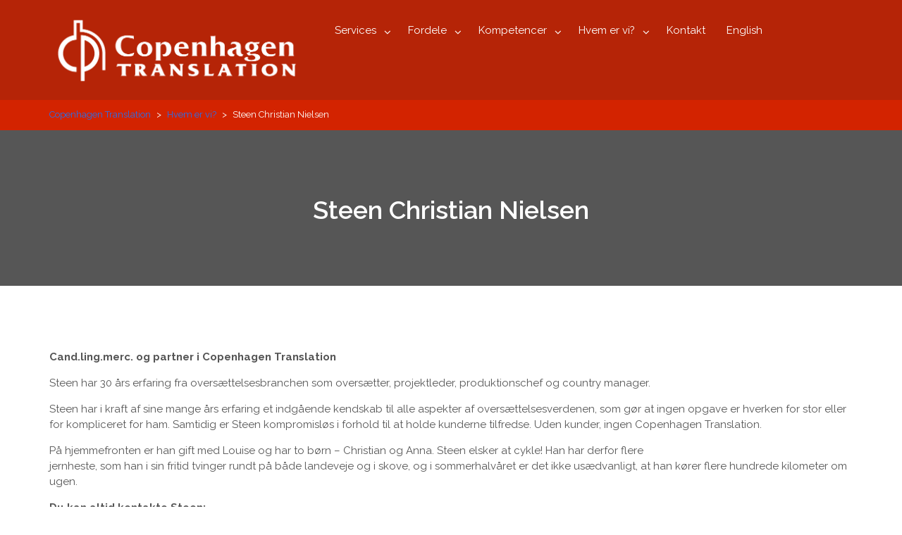

--- FILE ---
content_type: text/html; charset=UTF-8
request_url: https://copenhagentranslation.dk/da/hvem-er-vi/steen-christian-nielsen/
body_size: 11097
content:
    <!DOCTYPE html><html lang="da-DK">
<head>

	    <meta charset="UTF-8">
    <meta name="viewport" content="width=device-width, initial-scale=1">
    <link rel="profile" href="https://gmpg.org/xfn/11">
    <link rel="pingback" href="https://copenhagentranslation.dk/xmlrpc.php">
<title>Steen Christian Nielsen &#8211; Copenhagen Translation</title>
<meta name='robots' content='max-image-preview:large' />
<link rel='dns-prefetch' href='//fonts.googleapis.com' />
<link rel='dns-prefetch' href='//s.w.org' />
<link rel="alternate" type="application/rss+xml" title="Copenhagen Translation &raquo; Feed" href="https://copenhagentranslation.dk/da/feed/" />
<link rel="alternate" type="application/rss+xml" title="Copenhagen Translation &raquo; Comments Feed" href="https://copenhagentranslation.dk/da/comments/feed/" />
		<!-- This site uses the Google Analytics by MonsterInsights plugin v9.10.0 - Using Analytics tracking - https://www.monsterinsights.com/ -->
		<!-- Note: MonsterInsights is not currently configured on this site. The site owner needs to authenticate with Google Analytics in the MonsterInsights settings panel. -->
					<!-- No tracking code set -->
				<!-- / Google Analytics by MonsterInsights -->
		<script type="text/javascript">
window._wpemojiSettings = {"baseUrl":"https:\/\/s.w.org\/images\/core\/emoji\/14.0.0\/72x72\/","ext":".png","svgUrl":"https:\/\/s.w.org\/images\/core\/emoji\/14.0.0\/svg\/","svgExt":".svg","source":{"concatemoji":"https:\/\/copenhagentranslation.dk\/wp-includes\/js\/wp-emoji-release.min.js?ver=6.0"}};
/*! This file is auto-generated */
!function(e,a,t){var n,r,o,i=a.createElement("canvas"),p=i.getContext&&i.getContext("2d");function s(e,t){var a=String.fromCharCode,e=(p.clearRect(0,0,i.width,i.height),p.fillText(a.apply(this,e),0,0),i.toDataURL());return p.clearRect(0,0,i.width,i.height),p.fillText(a.apply(this,t),0,0),e===i.toDataURL()}function c(e){var t=a.createElement("script");t.src=e,t.defer=t.type="text/javascript",a.getElementsByTagName("head")[0].appendChild(t)}for(o=Array("flag","emoji"),t.supports={everything:!0,everythingExceptFlag:!0},r=0;r<o.length;r++)t.supports[o[r]]=function(e){if(!p||!p.fillText)return!1;switch(p.textBaseline="top",p.font="600 32px Arial",e){case"flag":return s([127987,65039,8205,9895,65039],[127987,65039,8203,9895,65039])?!1:!s([55356,56826,55356,56819],[55356,56826,8203,55356,56819])&&!s([55356,57332,56128,56423,56128,56418,56128,56421,56128,56430,56128,56423,56128,56447],[55356,57332,8203,56128,56423,8203,56128,56418,8203,56128,56421,8203,56128,56430,8203,56128,56423,8203,56128,56447]);case"emoji":return!s([129777,127995,8205,129778,127999],[129777,127995,8203,129778,127999])}return!1}(o[r]),t.supports.everything=t.supports.everything&&t.supports[o[r]],"flag"!==o[r]&&(t.supports.everythingExceptFlag=t.supports.everythingExceptFlag&&t.supports[o[r]]);t.supports.everythingExceptFlag=t.supports.everythingExceptFlag&&!t.supports.flag,t.DOMReady=!1,t.readyCallback=function(){t.DOMReady=!0},t.supports.everything||(n=function(){t.readyCallback()},a.addEventListener?(a.addEventListener("DOMContentLoaded",n,!1),e.addEventListener("load",n,!1)):(e.attachEvent("onload",n),a.attachEvent("onreadystatechange",function(){"complete"===a.readyState&&t.readyCallback()})),(e=t.source||{}).concatemoji?c(e.concatemoji):e.wpemoji&&e.twemoji&&(c(e.twemoji),c(e.wpemoji)))}(window,document,window._wpemojiSettings);
</script>
<style type="text/css">
img.wp-smiley,
img.emoji {
	display: inline !important;
	border: none !important;
	box-shadow: none !important;
	height: 1em !important;
	width: 1em !important;
	margin: 0 0.07em !important;
	vertical-align: -0.1em !important;
	background: none !important;
	padding: 0 !important;
}
</style>
	<link rel='stylesheet' id='wp-block-library-css'  href='https://copenhagentranslation.dk/wp-includes/css/dist/block-library/style.min.css?ver=6.0' type='text/css' media='all' />
<style id='global-styles-inline-css' type='text/css'>
body{--wp--preset--color--black: #000000;--wp--preset--color--cyan-bluish-gray: #abb8c3;--wp--preset--color--white: #ffffff;--wp--preset--color--pale-pink: #f78da7;--wp--preset--color--vivid-red: #cf2e2e;--wp--preset--color--luminous-vivid-orange: #ff6900;--wp--preset--color--luminous-vivid-amber: #fcb900;--wp--preset--color--light-green-cyan: #7bdcb5;--wp--preset--color--vivid-green-cyan: #00d084;--wp--preset--color--pale-cyan-blue: #8ed1fc;--wp--preset--color--vivid-cyan-blue: #0693e3;--wp--preset--color--vivid-purple: #9b51e0;--wp--preset--gradient--vivid-cyan-blue-to-vivid-purple: linear-gradient(135deg,rgba(6,147,227,1) 0%,rgb(155,81,224) 100%);--wp--preset--gradient--light-green-cyan-to-vivid-green-cyan: linear-gradient(135deg,rgb(122,220,180) 0%,rgb(0,208,130) 100%);--wp--preset--gradient--luminous-vivid-amber-to-luminous-vivid-orange: linear-gradient(135deg,rgba(252,185,0,1) 0%,rgba(255,105,0,1) 100%);--wp--preset--gradient--luminous-vivid-orange-to-vivid-red: linear-gradient(135deg,rgba(255,105,0,1) 0%,rgb(207,46,46) 100%);--wp--preset--gradient--very-light-gray-to-cyan-bluish-gray: linear-gradient(135deg,rgb(238,238,238) 0%,rgb(169,184,195) 100%);--wp--preset--gradient--cool-to-warm-spectrum: linear-gradient(135deg,rgb(74,234,220) 0%,rgb(151,120,209) 20%,rgb(207,42,186) 40%,rgb(238,44,130) 60%,rgb(251,105,98) 80%,rgb(254,248,76) 100%);--wp--preset--gradient--blush-light-purple: linear-gradient(135deg,rgb(255,206,236) 0%,rgb(152,150,240) 100%);--wp--preset--gradient--blush-bordeaux: linear-gradient(135deg,rgb(254,205,165) 0%,rgb(254,45,45) 50%,rgb(107,0,62) 100%);--wp--preset--gradient--luminous-dusk: linear-gradient(135deg,rgb(255,203,112) 0%,rgb(199,81,192) 50%,rgb(65,88,208) 100%);--wp--preset--gradient--pale-ocean: linear-gradient(135deg,rgb(255,245,203) 0%,rgb(182,227,212) 50%,rgb(51,167,181) 100%);--wp--preset--gradient--electric-grass: linear-gradient(135deg,rgb(202,248,128) 0%,rgb(113,206,126) 100%);--wp--preset--gradient--midnight: linear-gradient(135deg,rgb(2,3,129) 0%,rgb(40,116,252) 100%);--wp--preset--duotone--dark-grayscale: url('#wp-duotone-dark-grayscale');--wp--preset--duotone--grayscale: url('#wp-duotone-grayscale');--wp--preset--duotone--purple-yellow: url('#wp-duotone-purple-yellow');--wp--preset--duotone--blue-red: url('#wp-duotone-blue-red');--wp--preset--duotone--midnight: url('#wp-duotone-midnight');--wp--preset--duotone--magenta-yellow: url('#wp-duotone-magenta-yellow');--wp--preset--duotone--purple-green: url('#wp-duotone-purple-green');--wp--preset--duotone--blue-orange: url('#wp-duotone-blue-orange');--wp--preset--font-size--small: 13px;--wp--preset--font-size--medium: 20px;--wp--preset--font-size--large: 36px;--wp--preset--font-size--x-large: 42px;}.has-black-color{color: var(--wp--preset--color--black) !important;}.has-cyan-bluish-gray-color{color: var(--wp--preset--color--cyan-bluish-gray) !important;}.has-white-color{color: var(--wp--preset--color--white) !important;}.has-pale-pink-color{color: var(--wp--preset--color--pale-pink) !important;}.has-vivid-red-color{color: var(--wp--preset--color--vivid-red) !important;}.has-luminous-vivid-orange-color{color: var(--wp--preset--color--luminous-vivid-orange) !important;}.has-luminous-vivid-amber-color{color: var(--wp--preset--color--luminous-vivid-amber) !important;}.has-light-green-cyan-color{color: var(--wp--preset--color--light-green-cyan) !important;}.has-vivid-green-cyan-color{color: var(--wp--preset--color--vivid-green-cyan) !important;}.has-pale-cyan-blue-color{color: var(--wp--preset--color--pale-cyan-blue) !important;}.has-vivid-cyan-blue-color{color: var(--wp--preset--color--vivid-cyan-blue) !important;}.has-vivid-purple-color{color: var(--wp--preset--color--vivid-purple) !important;}.has-black-background-color{background-color: var(--wp--preset--color--black) !important;}.has-cyan-bluish-gray-background-color{background-color: var(--wp--preset--color--cyan-bluish-gray) !important;}.has-white-background-color{background-color: var(--wp--preset--color--white) !important;}.has-pale-pink-background-color{background-color: var(--wp--preset--color--pale-pink) !important;}.has-vivid-red-background-color{background-color: var(--wp--preset--color--vivid-red) !important;}.has-luminous-vivid-orange-background-color{background-color: var(--wp--preset--color--luminous-vivid-orange) !important;}.has-luminous-vivid-amber-background-color{background-color: var(--wp--preset--color--luminous-vivid-amber) !important;}.has-light-green-cyan-background-color{background-color: var(--wp--preset--color--light-green-cyan) !important;}.has-vivid-green-cyan-background-color{background-color: var(--wp--preset--color--vivid-green-cyan) !important;}.has-pale-cyan-blue-background-color{background-color: var(--wp--preset--color--pale-cyan-blue) !important;}.has-vivid-cyan-blue-background-color{background-color: var(--wp--preset--color--vivid-cyan-blue) !important;}.has-vivid-purple-background-color{background-color: var(--wp--preset--color--vivid-purple) !important;}.has-black-border-color{border-color: var(--wp--preset--color--black) !important;}.has-cyan-bluish-gray-border-color{border-color: var(--wp--preset--color--cyan-bluish-gray) !important;}.has-white-border-color{border-color: var(--wp--preset--color--white) !important;}.has-pale-pink-border-color{border-color: var(--wp--preset--color--pale-pink) !important;}.has-vivid-red-border-color{border-color: var(--wp--preset--color--vivid-red) !important;}.has-luminous-vivid-orange-border-color{border-color: var(--wp--preset--color--luminous-vivid-orange) !important;}.has-luminous-vivid-amber-border-color{border-color: var(--wp--preset--color--luminous-vivid-amber) !important;}.has-light-green-cyan-border-color{border-color: var(--wp--preset--color--light-green-cyan) !important;}.has-vivid-green-cyan-border-color{border-color: var(--wp--preset--color--vivid-green-cyan) !important;}.has-pale-cyan-blue-border-color{border-color: var(--wp--preset--color--pale-cyan-blue) !important;}.has-vivid-cyan-blue-border-color{border-color: var(--wp--preset--color--vivid-cyan-blue) !important;}.has-vivid-purple-border-color{border-color: var(--wp--preset--color--vivid-purple) !important;}.has-vivid-cyan-blue-to-vivid-purple-gradient-background{background: var(--wp--preset--gradient--vivid-cyan-blue-to-vivid-purple) !important;}.has-light-green-cyan-to-vivid-green-cyan-gradient-background{background: var(--wp--preset--gradient--light-green-cyan-to-vivid-green-cyan) !important;}.has-luminous-vivid-amber-to-luminous-vivid-orange-gradient-background{background: var(--wp--preset--gradient--luminous-vivid-amber-to-luminous-vivid-orange) !important;}.has-luminous-vivid-orange-to-vivid-red-gradient-background{background: var(--wp--preset--gradient--luminous-vivid-orange-to-vivid-red) !important;}.has-very-light-gray-to-cyan-bluish-gray-gradient-background{background: var(--wp--preset--gradient--very-light-gray-to-cyan-bluish-gray) !important;}.has-cool-to-warm-spectrum-gradient-background{background: var(--wp--preset--gradient--cool-to-warm-spectrum) !important;}.has-blush-light-purple-gradient-background{background: var(--wp--preset--gradient--blush-light-purple) !important;}.has-blush-bordeaux-gradient-background{background: var(--wp--preset--gradient--blush-bordeaux) !important;}.has-luminous-dusk-gradient-background{background: var(--wp--preset--gradient--luminous-dusk) !important;}.has-pale-ocean-gradient-background{background: var(--wp--preset--gradient--pale-ocean) !important;}.has-electric-grass-gradient-background{background: var(--wp--preset--gradient--electric-grass) !important;}.has-midnight-gradient-background{background: var(--wp--preset--gradient--midnight) !important;}.has-small-font-size{font-size: var(--wp--preset--font-size--small) !important;}.has-medium-font-size{font-size: var(--wp--preset--font-size--medium) !important;}.has-large-font-size{font-size: var(--wp--preset--font-size--large) !important;}.has-x-large-font-size{font-size: var(--wp--preset--font-size--x-large) !important;}
</style>
<link rel='stylesheet' id='bizlight-bootstrap-css-css'  href='https://copenhagentranslation.dk/wp-content/themes/bizlight-pro/assets/frameworks/bootstrap/css/bootstrap.css?ver=3.3.4' type='text/css' media='all' />
<link rel='stylesheet' id='bizlight-googleapis-site-identity-css'  href='//fonts.googleapis.com/css?family=Raleway%3A400%2C300%2C500%2C600%2C700%2C900&#038;ver=6.0' type='text/css' media='all' />
<link rel='stylesheet' id='bizlight-googleapis-menu-css'  href='//fonts.googleapis.com/css?family=Raleway%3A400%2C300%2C500%2C600%2C700%2C900&#038;ver=6.0' type='text/css' media='all' />
<link rel='stylesheet' id='bizlight-googleapis-heading-css'  href='//fonts.googleapis.com/css?family=Raleway%3A400%2C300%2C500%2C600%2C700%2C900&#038;ver=6.0' type='text/css' media='all' />
<link rel='stylesheet' id='bizlight-googleapis-other-css'  href='//fonts.googleapis.com/css?family=Raleway%3A400%2C300%2C500%2C600%2C700%2C900&#038;ver=6.0' type='text/css' media='all' />
<link rel='stylesheet' id='bizlight-fontawesome-css'  href='https://copenhagentranslation.dk/wp-content/themes/bizlight-pro/assets/frameworks/Font-Awesome/css/font-awesome.min.css?ver=4.4.0' type='text/css' media='all' />
<link rel='stylesheet' id='bizlight-animate-css-css'  href='https://copenhagentranslation.dk/wp-content/themes/bizlight-pro/assets/frameworks/wow/css/animate.min.css?ver=3.4.0' type='text/css' media='all' />
<link rel='stylesheet' id='bizlight-style-css'  href='https://copenhagentranslation.dk/wp-content/themes/bizlight-pro/style.css?ver=6.0' type='text/css' media='all' />
<script type='text/javascript' src='https://copenhagentranslation.dk/wp-includes/js/jquery/jquery.min.js?ver=3.6.0' id='jquery-core-js'></script>
<script type='text/javascript' src='https://copenhagentranslation.dk/wp-includes/js/jquery/jquery-migrate.min.js?ver=3.3.2' id='jquery-migrate-js'></script>
<script type='text/javascript' src='https://copenhagentranslation.dk/wp-content/themes/bizlight-pro/assets/frameworks/cycle2/js/jquery.cycle2.js?ver=2.1.6' id='cycle2-script-js'></script>
<script type='text/javascript' src='https://copenhagentranslation.dk/wp-content/themes/bizlight-pro/assets/frameworks/cycle2/js/jquery.cycle2.carousel.js?ver=20130528' id='cycle2-script-carousel-js'></script>
<script type='text/javascript' src='https://copenhagentranslation.dk/wp-content/themes/bizlight-pro/assets/frameworks/cycle2/js/jquery.cycle2.flip.js?ver=20140128' id='cycle2-script-flip-js'></script>
<script type='text/javascript' src='https://copenhagentranslation.dk/wp-content/themes/bizlight-pro/assets/frameworks/cycle2/js/jquery.cycle2.scrollVert.js?ver=20140128' id='cycle2-script-scrollVert-js'></script>
<script type='text/javascript' src='https://copenhagentranslation.dk/wp-content/themes/bizlight-pro/assets/frameworks/cycle2/js/jquery.cycle2.shuffle.js?ver=20140128' id='cycle2-script-shuffle-js'></script>
<script type='text/javascript' src='https://copenhagentranslation.dk/wp-content/themes/bizlight-pro/assets/frameworks/cycle2/js/jquery.cycle2.tile.js?ver=20140128' id='cycle2-script-tile-js'></script>
<script type='text/javascript' src='https://copenhagentranslation.dk/wp-content/themes/bizlight-pro/assets/frameworks/cycle2/js/jquery.cycle2.swipe.js?ver=20121120' id='cycle2-script-swipe-js'></script>
<!--[if lt IE 9]>
<script type='text/javascript' src='https://copenhagentranslation.dk/wp-content/themes/bizlight-pro/assets/frameworks/html5shiv/html5shiv.min.js?ver=3.7.3' id='bizlight-html5-js'></script>
<![endif]-->
<!--[if lt IE 9]>
<script type='text/javascript' src='https://copenhagentranslation.dk/wp-content/themes/bizlight-pro/assets/frameworks/respond/respond.min.js?ver=1.4.2' id='bizlight-respond-js'></script>
<![endif]-->
<link rel="https://api.w.org/" href="https://copenhagentranslation.dk/wp-json/" /><link rel="alternate" type="application/json" href="https://copenhagentranslation.dk/wp-json/wp/v2/pages/743" /><link rel="EditURI" type="application/rsd+xml" title="RSD" href="https://copenhagentranslation.dk/xmlrpc.php?rsd" />
<link rel="wlwmanifest" type="application/wlwmanifest+xml" href="https://copenhagentranslation.dk/wp-includes/wlwmanifest.xml" /> 
<meta name="generator" content="WordPress 6.0" />
<link rel="canonical" href="https://copenhagentranslation.dk/da/hvem-er-vi/steen-christian-nielsen/" />
<link rel='shortlink' href='https://copenhagentranslation.dk/?p=743' />
		<!-- Custom Logo: hide header text -->
		<style id="custom-logo-css" type="text/css">
			.site-title, .site-description {
				position: absolute;
				clip: rect(1px, 1px, 1px, 1px);
			}
		</style>
		<link rel="alternate" type="application/json+oembed" href="https://copenhagentranslation.dk/wp-json/oembed/1.0/embed?url=https%3A%2F%2Fcopenhagentranslation.dk%2Fda%2Fhvem-er-vi%2Fsteen-christian-nielsen%2F" />
<link rel="alternate" type="text/xml+oembed" href="https://copenhagentranslation.dk/wp-json/oembed/1.0/embed?url=https%3A%2F%2Fcopenhagentranslation.dk%2Fda%2Fhvem-er-vi%2Fsteen-christian-nielsen%2F&#038;format=xml" />
        <style type="text/css">
            /*site identity font family*/
            .site-title,
            .site-title a,
            .site-description,
            .site-description a {
                font-family: 'Raleway'!important;
            }
            /*main menu*/
            .main-navigation a{
                font-family: 'Raleway'!important;
            }
            /*Title font family*/
            body, p{
                font-family: 'Raleway'!important;
            }
            h1, h1 a,
            h2, h2 a,
            h3, h3 a,
            h4, h4 a,
            h5, h5 a,
            h6, h6 a{
                font-family: 'Raleway'!important;
            }
                        .page-inner-title h1,.page-inner-title h1 a,
            .wrap-highlight h2{
                color: #ffffff !important; /*#ffffff*/
            }
                        .evision-main-slider .main-title a{
                color: #ffffff !important; /*#ffffff*/
            }
                        .evision-main-slider .banner-con p{
                color: #ffffff !important; /*#ffffff*/
            }
                        h1, h1 a,
            h2, h2 a,
            h3, h3 a,
            h4, h4 a,
            h5, h5 a,
            h6, h6 a,
            .box-container .box-inner a:hover{
                color: #b52407 !important; /*#212121*/
            }
                        a,
            a > p,
            .posted-on a,
            .cat-links a,
            .tags-links a,
            .author a,
            .comments-link a,
            .edit-link a,
            .nav-links .nav-previous a,
            .nav-links .nav-next a,
            .page-links a {
                color: #2671f2 !important; /*#212121*/
            }
                        #breadcrumb {
                background-color: #d32300 !important; /*#009292*/
            }
                        .page-inner-title {
                background-image: url(https://www.svendia.in/wp-content/uploads/2017/01/Steen_alt7.png);
                background-position: center top;
                background-color: #565656;
            }
                        .wrap-contact,.site-footer{
                background-color: #b52407;
            }
                        .site-footer,.site-footer p,.wrap-contact,.wrap-contact .widget-title,.wrap-contact .widgettitle,.wrap-contact ul li, .wrap-contact ul li a{
                color: #ffffff!important;
            }
                        .site-footer-bottom a,.site-info a{
                color: #cccccc!important;
            }
                        .site-footer-bottom a:hover,.site-info a:hover{
                color: #ffffff!important;
            }
                        button,
            html input[type="button"],
            input[type="button"],
            input[type="reset"],
            input[type="submit"],
            button:focus,
            input[type="button"]:focus,
            input[type="reset"]:focus,
            input[type="submit"]:focus,
            .search-form .search-submit,
            body:not(.home) .site-header.evision-nav-right,
            .evision-nav-type-2 .main-navigation,
            .title-divider,
            .icon-section i,
            .single-thumb-image .icon span,
            .evision-nav-type-2,
            .box-container .box-inner:hover .box-content, 
            .box-container .box-inner:focus .box-content, 
            .box-container .box-inner:active .box-content, 
            .wrap-team .box-content-text, 
            .wrap-team .box-content-text:visited,
            .evision-back-to-top,
            .evision-back-to-top:before{
                background-color: #b52407 !important; /*#000000*/
            }
            @media screen and (max-width: 767px){
                body.home .site-header.evision-nav-right{
                    background-color:  #b52407 !important; /*#000000*/
                }
            }
            .single article.hentry .entry-title,
            .single-thumb-container h3{
                color:  #b52407 !important; /*#028484*/
            }
            .widget-title,
            .widgettitle {
                border-left-color:  #b52407 !important; /*#028484*/
            }
            .page article.hentry .entry-title,
            .blog article.hentry,
            #blog-post article.hentry,
            .search article.hentry,
            .archive article.hentry,
            .tag article.hentry,
            .category article.hentry,
            #ak-blog-post article.hentry,
            .evision-wrap-banner {
                border-bottom-color:  #b52407 !important; /*#028484*/
            }
            .icon-container i {
                border-color:  #b52407 !important; /*#028484*/
            }
                        button:before,
            html input[type="button"]:before,
            input[type="button"]:before,
            input[type="reset"]:before,
            input[type="submit"]:before,
            .woocommerce #respond input#submit:hover,
            .woocommerce a.button:hover, 
            .woocommerce button.button:hover, 
            .woocommerce input.button:hover,
            .woocommerce .cart .button:hover, 
            .woocommerce .cart input.button:hover {
                background: #d32300 !important; /*#3b4141*/
            }
            input[type="submit"]:hover{
                background: #d32300 !important; /*#3b4141*/
            }
            a:active,
            a:hover,
            a:focus,
            .widget li a:hover,
            .posted-on a:hover,
            .cat-links a:hover,
            .tags-links a:hover,
            .author a:hover,
            .comments-link a:hover,
            .edit-link a:hover,
            .edit-link a:focus,
            .nav-links .nav-previous a:hover,
            .nav-links .nav-next a:hover,
            .page-links a:hover,
            .page-links a:focus,
            .page-links > span:hover,
            .page-links > span:focus,
            .page-numbers:hover,
            .page-numbers:focus,
            .page-numbers.current,
            .evision-main-slider .main-title:hover a {
                color: #d32300 !important; /*#028484*/
                text-decoration: none;
            }

            .nav-links .nav-previous a:hover,
            .nav-links .nav-next a:hover,
            .page-numbers:hover,
            .page-numbers:focus,
            .page-numbers.current{
                border-color: #d32300 !important; /*#028484*/
            }

                        a.button,
            a.button:focus{
                background-color: #b52407!important;
            }
                        a.button:before{
                background-color: #d32300!important;
            }
                        a.button,
            a.button:hover{
                color: #ffffff!important;
            }
                        .site-title,
            .site-title a,
            .site-description,
            .site-description a{
                color: #ffffff!important;
            }
                        .main-navigation a,
            .main-navigation li:hover > a,
            .main-navigation .current_page_item > a,
            .main-navigation .current-menu-item > a,
            .main-navigation .current_page_ancestor > a,
            .main-navigation .current_page_parent > a,
            .main-navigation li.active > a,
            .main-navigation li.active > a,
            .main-navigation li.active > a {
                color: #ffffff!important;
            }
                        .wrap-service.block-section,.box-container .box-inner,.icon-container i{
                background-color: #FFFFFF;
            }
                        .wrap-about{
                background-color: #F8F8F9;
            }
                        .wrap-highlight{
                background-color: #028484;
            }
                        .wrap-blog{
                background-color: #FFFFFF;
            }
                        .wrap-testimonial{
                background-color: #028484;
            }
                    </style>
    <link rel="icon" href="https://copenhagentranslation.dk/wp-content/uploads/2016/12/cropped-Cphicon-32x32.png" sizes="32x32" />
<link rel="icon" href="https://copenhagentranslation.dk/wp-content/uploads/2016/12/cropped-Cphicon-192x192.png" sizes="192x192" />
<link rel="apple-touch-icon" href="https://copenhagentranslation.dk/wp-content/uploads/2016/12/cropped-Cphicon-180x180.png" />
<meta name="msapplication-TileImage" content="https://copenhagentranslation.dk/wp-content/uploads/2016/12/cropped-Cphicon-270x270.png" />

</head>

<body data-rsssl=1 class="page-template-default page page-id-743 page-child parent-pageid-350 wp-custom-logo evision-no-sidebar group-blog">

    <div id="page" class="hfeed site">
    <a class="skip-link screen-reader-text" href="#content">Skip to content</a>
                    <!-- header and navigation option second - navigation right  -->
                <header id="masthead" class="site-header evision-nav-right navbar-fixed-top" role="banner">
                    <div class="container">
                        <div class="row">
                            <div class="col-xs-12 col-sm-6 col-md-4">
                                <a href="https://copenhagentranslation.dk/da/" class="custom-logo-link" rel="home"><img width="732" height="217" src="https://copenhagentranslation.dk/wp-content/uploads/2016/12/cropped-CT_logo_White.png" class="custom-logo" alt="Copenhagen Translation" srcset="https://copenhagentranslation.dk/wp-content/uploads/2016/12/cropped-CT_logo_White.png 732w, https://copenhagentranslation.dk/wp-content/uploads/2016/12/cropped-CT_logo_White-300x89.png 300w" sizes="(max-width: 732px) 100vw, 732px" /></a>                                                                    <p class="site-title"><a href="https://copenhagentranslation.dk/da/" rel="home">Copenhagen Translation</a></p>
                                                                    <h2 class="site-description">Vi er til rådighed, når du har brug for det!</h2>
                                                            </div>
                             <div class="col-xs-12 col-sm-6 col-md-8">
                                <div class="nav-holder">
                                    <button id="menu-toggle" class="menu-toggle" aria-controls="primary-menu" aria-expanded="false"><span class="fa fa-bars"></span><strong class="screen-reader-text">MENU</strong></button>
                                    <div id="site-header-menu" class="site-header-menu">
                                        <nav id="site-navigation" class="main-navigation ask" sub-menu-left" role="navigation" aria-label="Primary Menu">
                                            <div class="menu-hovedmenu-container"><ul id="primary-menu" class="primary-menu"><li id="menu-item-345" class="menu-item menu-item-type-post_type menu-item-object-page menu-item-has-children menu-item-345"><a href="https://copenhagentranslation.dk/da/services-2/">Services</a>
<ul class="sub-menu">
	<li id="menu-item-707" class="menu-item menu-item-type-post_type menu-item-object-page menu-item-707"><a href="https://copenhagentranslation.dk/da/services-2/oversaettelse/">Oversættelse</a></li>
	<li id="menu-item-706" class="menu-item menu-item-type-post_type menu-item-object-page menu-item-706"><a href="https://copenhagentranslation.dk/da/services-2/softwarelokalisering/">Softwarelokalisering</a></li>
	<li id="menu-item-705" class="menu-item menu-item-type-post_type menu-item-object-page menu-item-705"><a href="https://copenhagentranslation.dk/da/services-2/terminologihandtering/">Terminologihåndtering</a></li>
	<li id="menu-item-701" class="menu-item menu-item-type-post_type menu-item-object-page menu-item-701"><a href="https://copenhagentranslation.dk/da/services-2/dtp/">Desktop publishing</a></li>
	<li id="menu-item-704" class="menu-item menu-item-type-post_type menu-item-object-page menu-item-704"><a href="https://copenhagentranslation.dk/da/services-2/korrekturlaesning/">Korrekturlæsning</a></li>
	<li id="menu-item-702" class="menu-item menu-item-type-post_type menu-item-object-page menu-item-702"><a href="https://copenhagentranslation.dk/da/services-2/sproglig-radgivning/">Sproglig rådgivning</a></li>
</ul>
</li>
<li id="menu-item-346" class="menu-item menu-item-type-post_type menu-item-object-page menu-item-has-children menu-item-346"><a href="https://copenhagentranslation.dk/da/fordele/">Fordele</a>
<ul class="sub-menu">
	<li id="menu-item-1447" class="menu-item menu-item-type-post_type menu-item-object-page menu-item-1447"><a href="https://copenhagentranslation.dk/da/fordele/erfarin/">Erfaring</a></li>
	<li id="menu-item-1745" class="menu-item menu-item-type-post_type menu-item-object-page menu-item-1745"><a href="https://copenhagentranslation.dk/da/fordele/fleksibilitet-og-tilgaengelighed/">Fleksibilitet og tilgængelighed</a></li>
	<li id="menu-item-1445" class="menu-item menu-item-type-post_type menu-item-object-page menu-item-1445"><a href="https://copenhagentranslation.dk/da/fordele/branchekendskab/">Branchekendskab</a></li>
	<li id="menu-item-1444" class="menu-item menu-item-type-post_type menu-item-object-page menu-item-1444"><a href="https://copenhagentranslation.dk/da/fordele/teknologi/">Teknologi</a></li>
</ul>
</li>
<li id="menu-item-356" class="menu-item menu-item-type-post_type menu-item-object-page menu-item-has-children menu-item-356"><a href="https://copenhagentranslation.dk/da/kompetencer/">Kompetencer</a>
<ul class="sub-menu">
	<li id="menu-item-360" class="menu-item menu-item-type-post_type menu-item-object-page menu-item-360"><a href="https://copenhagentranslation.dk/da/kompetencer/medicin-og-medikoteknik/">Medicin og medikoteknik</a></li>
	<li id="menu-item-739" class="menu-item menu-item-type-post_type menu-item-object-page menu-item-739"><a href="https://copenhagentranslation.dk/da/kompetencer/tekniske-dokumenter/">Tekniske dokumenter</a></li>
	<li id="menu-item-742" class="menu-item menu-item-type-post_type menu-item-object-page menu-item-742"><a href="https://copenhagentranslation.dk/da/kompetencer/juridiske-dokumenter/">Juridiske dokumenter</a></li>
	<li id="menu-item-741" class="menu-item menu-item-type-post_type menu-item-object-page menu-item-741"><a href="https://copenhagentranslation.dk/da/kompetencer/investor-relations-arsregnskaber-finansiel-oversaettelse/">Investor relations, årsregnskaber, finansiel oversættelse</a></li>
	<li id="menu-item-740" class="menu-item menu-item-type-post_type menu-item-object-page menu-item-740"><a href="https://copenhagentranslation.dk/da/kompetencer/marketingmateriale/">Marketingmateriale</a></li>
	<li id="menu-item-735" class="menu-item menu-item-type-post_type menu-item-object-page menu-item-735"><a href="https://copenhagentranslation.dk/da/kompetencer/eu/">EU</a></li>
	<li id="menu-item-738" class="menu-item menu-item-type-post_type menu-item-object-page menu-item-738"><a href="https://copenhagentranslation.dk/da/kompetencer/energi-og-miljo/">Energi og miljø</a></li>
	<li id="menu-item-737" class="menu-item menu-item-type-post_type menu-item-object-page menu-item-737"><a href="https://copenhagentranslation.dk/da/kompetencer/itsoftware/">IT/Software</a></li>
	<li id="menu-item-736" class="menu-item menu-item-type-post_type menu-item-object-page menu-item-736"><a href="https://copenhagentranslation.dk/da/kompetencer/websteder/">Websteder</a></li>
</ul>
</li>
<li id="menu-item-355" class="menu-item menu-item-type-post_type menu-item-object-page current-page-ancestor current-menu-ancestor current-menu-parent current-page-parent current_page_parent current_page_ancestor menu-item-has-children menu-item-355"><a href="https://copenhagentranslation.dk/da/hvem-er-vi/">Hvem er vi?</a>
<ul class="sub-menu">
	<li id="menu-item-757" class="menu-item menu-item-type-post_type menu-item-object-page current-menu-item page_item page-item-743 current_page_item menu-item-757"><a href="https://copenhagentranslation.dk/da/hvem-er-vi/steen-christian-nielsen/" aria-current="page">Steen Christian Nielsen</a></li>
	<li id="menu-item-755" class="menu-item menu-item-type-post_type menu-item-object-page menu-item-755"><a href="https://copenhagentranslation.dk/da/hvem-er-vi/annette-heine-bjorn/">Annette Heine Bjørn</a></li>
	<li id="menu-item-756" class="menu-item menu-item-type-post_type menu-item-object-page menu-item-756"><a href="https://copenhagentranslation.dk/da/hvem-er-vi/henrik-holm-andersen/">Henrik Holm Andersen</a></li>
</ul>
</li>
<li id="menu-item-1532" class="menu-item menu-item-type-post_type menu-item-object-page menu-item-1532"><a href="https://copenhagentranslation.dk/da/kontakt/">Kontakt</a></li>
<li id="menu-item-347-en" class="lang-item lang-item-6 lang-item-en no-translation lang-item-first menu-item menu-item-type-custom menu-item-object-custom menu-item-347-en"><a href="https://copenhagentranslation.dk/en/" hreflang="en-GB" lang="en-GB">English</a></li>
</ul></div>                                        </nav><!-- #site-navigation -->
                                    </div><!-- site-header-menu -->
                                </div>
                            </div>
                        </div>
                    </div>
                </header>
                <div id="breadcrumb"><div class="container"><div id="crumbs" xmlns:v="http://rdf.data-vocabulary.org/#"><span typeof="v:Breadcrumb"><a rel="v:url" property="v:title" href="https://copenhagentranslation.dk/da/">Copenhagen Translation</a></span> &gt; <span typeof="v:Breadcrumb"><a rel="v:url" property="v:title" href="https://copenhagentranslation.dk/da/hvem-er-vi/">Hvem er vi?</a></span> &gt; <span class="current">Steen Christian Nielsen</span></div></div><!-- .container --></div><!-- #breadcrumb --><div class="wrapper page-inner-title">
	<header class="entry-header">
		<h1 class="entry-title">Steen Christian Nielsen</h1>	</header><!-- .entry-header -->
</div>
<div id="content" class="site-content">
	<div id="primary" class="content-area">
		<main id="main" class="site-main" role="main">


			
				
<article id="post-743" class="post-743 page type-page status-publish has-post-thumbnail hentry">

	<div class="entry-content">
				<p class="paragraph_style_3"><strong>Cand.ling.merc. og partner i Copenhagen Translation</strong><span class="style_2"><br />
</span></p>
<p class="paragraph_style_5">Steen har 30 års erfaring fra oversættelsesbranchen som oversætter, projektleder, produktionschef og country manager.</p>
<p class="paragraph_style_5">Steen har i kraft af sine mange års erfaring et indgående kendskab til alle aspekter af oversættelsesverdenen, som gør at ingen opgave er hverken for stor eller for kompliceret for ham. Samtidig er Steen kompromisløs i forhold til at holde kunderne tilfredse. Uden kunder, ingen Copenhagen Translation.</p>
<p class="paragraph_style_5"><img class="alignright wp-image-746" src="https://www.svendia.in/wp-content/uploads/2017/01/060O0643-720x1024.jpg" alt="" width="231" height="322" />På hjemmefronten er han gift med Louise og har to børn – Christian og Anna. Steen <span class="style_3">elsker</span> at cykle! Han har derfor flere jernheste, som han i sin fritid tvinger rundt på både landeveje og i skove, og i sommerhalvåret er det ikke usædvanligt, at han kører flere hundrede kilometer om ugen.</p>
<p class="paragraph_style_5"><strong>Du kan altid kontakte Steen:</strong></p>
<p class="paragraph_style"><a title="mailto:steen.nielsen@copenhagentranslation.dk?subject=" href="mailto:steen.nielsen@copenhagentranslation.dk?subject=">Steen Christian Nielsen</a><span class="style"><br />
</span></p>
<p class="paragraph_style">Tlf.: +45 3311 3200</p>
<p class="paragraph_style">Mobil: +45 2020 0627</p>
<p class="paragraph_style_5">
			</div><!-- .entry-content -->

	<footer class="entry-footer">
			</footer><!-- .entry-footer -->
</article><!-- #post-## -->


				
			
		</main><!-- #main -->
	</div><!-- #primary -->

	</div><!-- #content -->
        <!-- *****************************************
             Footer before section
    ****************************************** -->
        <section class="evision-wrapper block-section wrap-contact">
		<div class="container overhidden">
			<div class="contact-inner evision-animate fadeInUp">
				<div class="row">
					<div class="col-md-12">
						<div class="row">
                                                            <div class="contact-list col-md-4">
                                    <aside id="text-7" class="widget widget_text"><h1 class="widget-title">Kontakt</h1>			<div class="textwidget"><p>Copenhagen Translation<br />
Hirsemarken 1<br />
3520 Farum<br />
Tlf.: 33 11 32 00<br />
CVR-nr. 34267545</p>
<p>info@copenhagentranslation.dk</p>
</div>
		</aside>                                </div>
                                                                                        <div class="contact-list col-md-4">
                                    <aside id="meta-6" class="widget widget_meta"><h1 class="widget-title">Meta</h1>
		<ul>
						<li><a href="https://copenhagentranslation.dk/wp-login.php">Log in</a></li>
			<li><a href="https://copenhagentranslation.dk/da/feed/">Entries feed</a></li>
			<li><a href="https://copenhagentranslation.dk/da/comments/feed/">Comments feed</a></li>

			<li><a href="https://wordpress.org/">WordPress.org</a></li>
		</ul>

		</aside>                                </div>
                                                                                        <div class="contact-list col-md-4">
                                    <aside id="search-7" class="widget widget_search"><form role="search" method="get" class="search-form" action="https://copenhagentranslation.dk/da/">
				<label>
					<span class="screen-reader-text">Search for:</span>
					<input type="search" class="search-field" placeholder="Search &hellip;" value="" name="s" />
				</label>
				<input type="submit" class="search-submit" value="Search" />
			</form></aside>                                </div>
                                                        						</div>
					</div>
				</div>
			</div>
			</div>
		</div>
	</section>
        <!-- *****************************************
                 Footer before section ends
        ****************************************** -->
            <!-- *****************************************
             Footer section starts
    ****************************************** -->
        <footer id="colophon" class="evision-wrapper site-footer" role="contentinfo">
            <div class="container footer-social-container">
                            </div>
            <div class="site-footer-bottom">
                <div class="copyright">
                    Copyright © Copenhagen Translation 2017                </div>
                
        </footer><!-- #colophon -->
        <!-- *****************************************
                 Footer section ends
        ****************************************** -->
                <a class="evision-back-to-top" href="#page"><i class="fa fa-angle-up"></i></a>
                </div><!-- #page -->
    <script type='text/javascript' src='https://copenhagentranslation.dk/wp-content/themes/bizlight-pro/assets/frameworks/wow/js/wow.min.js?ver=1.1.2' id='bizlight-wow-js'></script>
<script type='text/javascript' src='https://copenhagentranslation.dk/wp-content/themes/bizlight-pro/assets/frameworks/jquery.easing/jquery.easing.js?ver=0.3.6' id='bizlight-easing-js-js'></script>
<script type='text/javascript' src='https://copenhagentranslation.dk/wp-content/themes/bizlight-pro/assets/frameworks/bootstrap/js/bootstrap.min.js?ver=3.3.5' id='bizlight-bootstrap-js-js'></script>
<script type='text/javascript' src='https://copenhagentranslation.dk/wp-content/themes/bizlight-pro/assets/js/skip-link-focus-fix.js?ver=20130115' id='bizlight-skip-link-focus-fix-js'></script>
<script type='text/javascript' id='bizlight-custom-js-extra'>
/* <![CDATA[ */
var customzier_values = {"bizlight-logo":"http:\/\/www.svendia.in\/wp-content\/uploads\/2016\/12\/CT_logo_White.png","bizlight-title-tagline-message":"<span class=\"customize-control-title\"> If you do not have a logo <\/span>","bizlight-enable-title":"","bizlight-enable-tagline":"","bizlight-main-title-color":"#ffffff","bizlight-slider-title-color":"#ffffff","bizlight-slider-content-color":"#ffffff","bizlight-h1-h6-color":"#b52407","bizlight-link-color":"#2671f2","breadcrumb-bg-color":"#d32300","bizlight-site-identity-color":"#ffffff","bizlight-menu-color":"#ffffff","bizlight-footer-bg-color":"#b52407","bizlight-footer-text-color":"#ffffff","bizlight-footer-link-color":"#cccccc","bizlight-footer-link-hover-color":"#ffffff","bizlight-primary-color":"#b52407","bizlight-primary-hover-color":"#d32300","bizlight-button-bg-color":"#b52407","bizlight-button-bg-hover-color":"#d32300","bizlight-button-link-text-color":"#ffffff","bizlight-home-color-message":"<h3> Homepage\/Frontpage Color Options <\/h3>","bizlight-home-service-section-bg":"#FFFFFF","bizlight-home-about-section-bg":"#F8F8F9","bizlight-home-featured-section-bg":"#028484","bizlight-home-blog-bg":"#FFFFFF","bizlight-home-testimonial-bg":"#028484","bizlight-color-reset":"","bizlight-font-family-site-identity":"Raleway:400,300,500,600,700,900","bizlight-font-family-menu":"Raleway:400,300,500,600,700,900","bizlight-font-family-h1-h6":"Raleway:400,300,500,600,700,900","bizlight-font-family-body":"Raleway:400,300,500,600,700,900","bizlight-fs-enable":"1","bizlight-fs-selection":"from-page","bizlight-fs-number":"3","bizlight-fs-pages":"0","bizlight-fs-category":"0","bizlight-fs-single-words":"25","bizlight-fs-slider-mode":"fade","bizlight-fs-slider-time":"2000","bizlight-fs-slider-pause-time":"6000","bizlight-fs-slider-button-text":"L\u00e6s mere!","bizlight-fs-enable-control":"1","bizlight-fs-enable-autoplay":"1","bizlight-fs-enable-title":"1","bizlight-fs-enable-caption":"1","bizlight-fs-enable-link":"","bizlight-fs-enable-buttons":"","bizlight-fs-button-text":"Contact","bizlight-fs-button-url":"http:\/\/www.copenhagentranslation.dk.in\/en\/contact","bizlight-home-service-enable":"1","bizlight-home-service-thumbnail-enable":"0","bizlight-home-service-selection":"from-page","bizlight-home-service-number":"6","bizlight-home-service-page-icon":"fa-desktop","bizlight-home-service-pages":"0","bizlight-home-service-category":"0","bizlight-home-service-title":"VI ER TIL R\u00c5DIGHED, N\u00c5R DU HAR BRUG FOR DET","bizlight-home-service-single-words":"35","bizlight-home-service-column":"3","bizlight-home-service-button-text":"","bizlight-home-service-button-link":"http:\/\/www.svendia.in\/en\/services\/","bizlight-home-service-enable-single-link":"1","bizlight-home-about-enable":"1","bizlight-home-about-selection":"from-page","bizlight-home-about-number":"4","bizlight-home-about-page-icon":"fa-wordpress","bizlight-home-about-pages":"0","bizlight-home-about-category":"0","bizlight-home-about-title":"De fordele, vi giver dig, g\u00e5r endnu videre.","bizlight-home-about-single-words":"30","bizlight-home-about-content":"Du skal ikke kun v\u00e6lge Copenhagen Translation, fordi vi leverer h\u00f8j kvalitet, har konkurrencedygtige priser, er hurtige og fleksible og kan overs\u00e6tte til og fra alle sprog for det f\u00e5r du ogs\u00e5 de fleste andre steder. De fordele, vi giver dig, g\u00e5r endnu videre:","bizlight-home-about-right-image":"http:\/\/www.svendia.in\/wp-content\/uploads\/2016\/12\/Trio.png","bizlight-home-about-button-text":"","bizlight-home-about-button-link":"","bizlight-home-about-enable-single-link":"1","bizlight-home-featured-title":"Vil du vide mere om vores erfaringer?","bizlight-home-featured-bg":"http:\/\/www.copenhagentranslation.dk\/wp-content\/uploads\/2016\/12\/copenhagen-hdr-1445958-1360x530.jpg","bizlight-home-featured-button-text":"L\u00e6s mere!","bizlight-home-featured-button-url":"\/Kompetencer","bizlight-home-featured-enable":"1","bizlight-home-team-enable":"1","bizlight-home-team-selection":"from-page","bizlight-home-team-number":"4","bizlight-home-team-pages":"0","bizlight-home-team-category":"0","bizlight-home-team-title":"Partners","bizlight-home-team-single-words":"45","bizlight-home-team-column":"4","bizlight-home-team-button-text":"","bizlight-home-team-button-link":"","bizlight-home-team-enable-single-link":"1","bizlight-home-blog-title":"Nyheder","bizlight-home-blog-number":"3","bizlight-home-blog-column":"3","bizlight-home-blog-button-text":"","bizlight-home-blog-button-link":"http:\/\/www.copenhagentranslation.dk\/blog","bizlight-home-blog-category":"0","bizlight-home-blog-enable":"1","bizlight-home-testimonial-enable":"","bizlight-home-testimonial-image-enable":"1","bizlight-home-testimonial-selection":"from-page","bizlight-home-testimonial-number":"3","bizlight-home-testimonial-pages":"0","bizlight-home-testimonial-category":"0","bizlight-home-testimonial-single-words":"30","bizlight-home-testimonial-slider-mode":"fade","bizlight-home-testimonial-slider-time":"2000","bizlight-home-testimonial-slider-pause-time":"7000","bizlight-home-testimonial-enable-control":"1","bizlight-home-testimonial-enable-autoplay":"1","bizlight-default-banner-image":"http:\/\/www.svendia.in\/wp-content\/themes\/bizlight-pro\/assets\/img\/inner-banner.png","bizlight-default-layout":"no-sidebar","bizlight-archive-layout":"thumbnail-and-excerpt","bizlight-archive-image-align":"full","bizlight-single-post-image-align":"full","bizlight-pagination-options":"numeric","bizlight-excerpt-length":"50","bizlight-exclude-categories":"","bizlight-enable-breadcrumb":"1","bizlight-header-layout":"header-layout-1","bizlight-fixed-header":"1","bizlight-fixed-header-large-device":"1","bizlight-sub-menu-alignment":"menu-left-alignment","bizlight-footer-sidebar-number":"3","bizlight-copyright-text":"Copyright \u00a9 Copenhagen Translation 2017","bizlight-enable-social-icons":"","bizlight-enable-theme-name":"","bizlight-enable-back-to-top":"1","bizlight-enable-animation-options":"1","bizlight-custom-css":"","bizlight-customizer-reset":"","bizlight-fs-pages-ids_1":"329","bizlight-fs-pages-ids_2":"19","bizlight-fs-pages-ids_3":"11","bizlight-link-hover-color":"#dd3333","bizlight-home-service-pages-ids_1":"370","bizlight-home-service-pages-ids_2":"376","bizlight-home-service-pages-ids_3":"518","bizlight-home-service-page-icon_1":"fa-star","bizlight-home-service-page-icon_2":"fa-star","bizlight-home-service-page-icon_3":"fa-star","bizlight-home-about-pages-ids_1":"597","bizlight-home-about-pages-ids_2":"599","bizlight-home-about-pages-ids_3":"601","bizlight-home-about-page-icon_1":"fa-star-o","bizlight-home-about-page-icon_2":"fa-star-o","bizlight-home-about-page-icon_3":"fa-star-o","bizlight-home-testimonial-pages-ids_1":"166","bizlight-home-testimonial-pages-ids_2":"157","bizlight-home-testimonial-pages-ids_3":"141","coder_repeated_settings_controls":"a:7:{s:17:\"bizlight-fs-pages\";a:3:{s:8:\"repeated\";i:6;s:21:\"bizlight-fs-pages-ids\";a:2:{s:7:\"setting\";a:1:{s:7:\"default\";i:0;}s:7:\"control\";a:5:{s:5:\"label\";s:24:\"Select Page For Slide %s\";s:7:\"section\";s:17:\"bizlight-fs-pages\";s:4:\"type\";s:14:\"dropdown-pages\";s:8:\"priority\";i:10;s:11:\"description\";s:0:\"\";}}s:25:\"bizlight-fs-pages-divider\";a:1:{s:7:\"control\";a:4:{s:7:\"section\";s:17:\"bizlight-fs-pages\";s:4:\"type\";s:7:\"message\";s:8:\"priority\";i:20;s:11:\"description\";s:12:\"<br \/><hr \/>\";}}}s:31:\"bizlight-home-service-font-icon\";a:3:{s:8:\"repeated\";i:6;s:31:\"bizlight-home-service-page-icon\";a:2:{s:7:\"setting\";a:1:{s:7:\"default\";s:10:\"fa-desktop\";}s:7:\"control\";a:5:{s:5:\"label\";s:7:\"Icon %s\";s:7:\"section\";s:31:\"bizlight-home-service-font-icon\";s:4:\"type\";s:4:\"text\";s:8:\"priority\";i:5;s:11:\"description\";s:116:\"Use font awesome icon: Eg: fa-desktop. <a href=\"http:\/\/fontawesome.io\/cheatsheet\/\" target=\"_blank\">See more here<\/a>\";}}s:39:\"bizlight-home-service-font-icon-divider\";a:1:{s:7:\"control\";a:4:{s:7:\"section\";s:31:\"bizlight-home-service-font-icon\";s:4:\"type\";s:7:\"message\";s:8:\"priority\";i:20;s:11:\"description\";s:12:\"<br \/><hr \/>\";}}}s:27:\"bizlight-home-service-pages\";a:3:{s:8:\"repeated\";i:6;s:31:\"bizlight-home-service-pages-ids\";a:2:{s:7:\"setting\";a:1:{s:7:\"default\";i:0;}s:7:\"control\";a:5:{s:5:\"label\";s:26:\"Select Page For Service %s\";s:7:\"section\";s:27:\"bizlight-home-service-pages\";s:4:\"type\";s:14:\"dropdown-pages\";s:8:\"priority\";i:10;s:11:\"description\";s:0:\"\";}}s:35:\"bizlight-home-service-pages-divider\";a:1:{s:7:\"control\";a:4:{s:7:\"section\";s:27:\"bizlight-home-service-pages\";s:4:\"type\";s:7:\"message\";s:8:\"priority\";i:20;s:11:\"description\";s:12:\"<br \/><hr \/>\";}}}s:29:\"bizlight-home-about-font-icon\";a:3:{s:8:\"repeated\";i:8;s:29:\"bizlight-home-about-page-icon\";a:2:{s:7:\"setting\";a:1:{s:7:\"default\";s:12:\"fa-wordpress\";}s:7:\"control\";a:5:{s:5:\"label\";s:7:\"Icon %s\";s:7:\"section\";s:29:\"bizlight-home-about-font-icon\";s:4:\"type\";s:4:\"text\";s:8:\"priority\";i:5;s:11:\"description\";s:116:\"Use font awesome icon: Eg: fa-desktop. <a href=\"http:\/\/fontawesome.io\/cheatsheet\/\" target=\"_blank\">See more here<\/a>\";}}s:37:\"bizlight-home-about-font-icon-divider\";a:1:{s:7:\"control\";a:4:{s:7:\"section\";s:29:\"bizlight-home-about-font-icon\";s:4:\"type\";s:7:\"message\";s:8:\"priority\";i:20;s:11:\"description\";s:12:\"<br \/><hr \/>\";}}}s:25:\"bizlight-home-about-pages\";a:3:{s:8:\"repeated\";i:8;s:29:\"bizlight-home-about-pages-ids\";a:2:{s:7:\"setting\";a:1:{s:7:\"default\";i:0;}s:7:\"control\";a:5:{s:5:\"label\";s:24:\"Select Page For About %s\";s:7:\"section\";s:25:\"bizlight-home-about-pages\";s:4:\"type\";s:14:\"dropdown-pages\";s:8:\"priority\";i:10;s:11:\"description\";s:0:\"\";}}s:33:\"bizlight-home-about-pages-divider\";a:1:{s:7:\"control\";a:4:{s:7:\"section\";s:25:\"bizlight-home-about-pages\";s:4:\"type\";s:7:\"message\";s:8:\"priority\";i:20;s:11:\"description\";s:12:\"<br \/><hr \/>\";}}}s:24:\"bizlight-home-team-pages\";a:3:{s:8:\"repeated\";i:6;s:28:\"bizlight-home-team-pages-ids\";a:2:{s:7:\"setting\";a:1:{s:7:\"default\";i:0;}s:7:\"control\";a:5:{s:5:\"label\";s:23:\"Select Page For Team %s\";s:7:\"section\";s:24:\"bizlight-home-team-pages\";s:4:\"type\";s:14:\"dropdown-pages\";s:8:\"priority\";i:10;s:11:\"description\";s:0:\"\";}}s:32:\"bizlight-home-team-pages-divider\";a:1:{s:7:\"control\";a:4:{s:7:\"section\";s:24:\"bizlight-home-team-pages\";s:4:\"type\";s:7:\"message\";s:8:\"priority\";i:20;s:11:\"description\";s:12:\"<br \/><hr \/>\";}}}s:31:\"bizlight-home-testimonial-pages\";a:3:{s:8:\"repeated\";i:6;s:35:\"bizlight-home-testimonial-pages-ids\";a:2:{s:7:\"setting\";a:1:{s:7:\"default\";i:0;}s:7:\"control\";a:5:{s:5:\"label\";s:30:\"Select Page For Testimonial %s\";s:7:\"section\";s:31:\"bizlight-home-testimonial-pages\";s:4:\"type\";s:14:\"dropdown-pages\";s:8:\"priority\";i:10;s:11:\"description\";s:0:\"\";}}s:39:\"bizlight-home-testimonial-pages-divider\";a:1:{s:7:\"control\";a:4:{s:7:\"section\";s:31:\"bizlight-home-testimonial-pages\";s:4:\"type\";s:7:\"message\";s:8:\"priority\";i:20;s:11:\"description\";s:12:\"<br \/><hr \/>\";}}}}","bizlight-fs-pages-divider_1":"","bizlight-fs-pages-divider_2":"","bizlight-fs-pages-divider_3":"","bizlight-fs-pages-ids_4":"0","bizlight-fs-pages-divider_4":"","bizlight-fs-pages-ids_5":"0","bizlight-fs-pages-divider_5":"","bizlight-fs-pages-ids_6":"0","bizlight-fs-pages-divider_6":"","bizlight-home-service-font-icon-divider_1":"","bizlight-home-service-font-icon-divider_2":"","bizlight-home-service-font-icon-divider_3":"","bizlight-home-service-page-icon_4":"fa-star","bizlight-home-service-font-icon-divider_4":"","bizlight-home-service-page-icon_5":"fa-star","bizlight-home-service-font-icon-divider_5":"","bizlight-home-service-page-icon_6":"fa-star","bizlight-home-service-font-icon-divider_6":"","bizlight-home-service-pages-divider_1":"","bizlight-home-service-pages-divider_2":"","bizlight-home-service-pages-divider_3":"","bizlight-home-service-pages-ids_4":"505","bizlight-home-service-pages-divider_4":"","bizlight-home-service-pages-ids_5":"510","bizlight-home-service-pages-divider_5":"","bizlight-home-service-pages-ids_6":"813","bizlight-home-service-pages-divider_6":"","bizlight-home-about-font-icon-divider_1":"","bizlight-home-about-font-icon-divider_2":"","bizlight-home-about-font-icon-divider_3":"","bizlight-home-about-page-icon_4":"fa-star-o","bizlight-home-about-font-icon-divider_4":"","bizlight-home-about-page-icon_5":"fa-wordpress","bizlight-home-about-font-icon-divider_5":"","bizlight-home-about-page-icon_6":"fa-wordpress","bizlight-home-about-font-icon-divider_6":"","bizlight-home-about-page-icon_7":"fa-wordpress","bizlight-home-about-font-icon-divider_7":"","bizlight-home-about-page-icon_8":"fa-wordpress","bizlight-home-about-font-icon-divider_8":"","bizlight-home-about-pages-divider_1":"","bizlight-home-about-pages-divider_2":"","bizlight-home-about-pages-divider_3":"","bizlight-home-about-pages-ids_4":"604","bizlight-home-about-pages-divider_4":"","bizlight-home-about-pages-ids_5":"0","bizlight-home-about-pages-divider_5":"","bizlight-home-about-pages-ids_6":"0","bizlight-home-about-pages-divider_6":"","bizlight-home-about-pages-ids_7":"0","bizlight-home-about-pages-divider_7":"","bizlight-home-about-pages-ids_8":"0","bizlight-home-about-pages-divider_8":"","bizlight-home-team-pages-ids_1":"42","bizlight-home-team-pages-divider_1":"","bizlight-home-team-pages-ids_2":"45","bizlight-home-team-pages-divider_2":"","bizlight-home-team-pages-ids_3":"47","bizlight-home-team-pages-divider_3":"","bizlight-home-team-pages-ids_4":"632","bizlight-home-team-pages-divider_4":"","bizlight-home-team-pages-ids_5":"0","bizlight-home-team-pages-divider_5":"","bizlight-home-team-pages-ids_6":"0","bizlight-home-team-pages-divider_6":"","bizlight-home-testimonial-pages-divider_1":"","bizlight-home-testimonial-pages-divider_2":"","bizlight-home-testimonial-pages-divider_3":"","bizlight-home-testimonial-pages-ids_4":"0","bizlight-home-testimonial-pages-divider_4":"","bizlight-home-testimonial-pages-ids_5":"0","bizlight-home-testimonial-pages-divider_5":"","bizlight-home-testimonial-pages-ids_6":"0","bizlight-home-testimonial-pages-divider_6":""};
/* ]]> */
</script>
<script type='text/javascript' src='https://copenhagentranslation.dk/wp-content/themes/bizlight-pro/assets/js/bizlight-custom.js?ver=1.0.1' id='bizlight-custom-js'></script>
</body>
</html>


--- FILE ---
content_type: text/css
request_url: https://copenhagentranslation.dk/wp-content/themes/bizlight-pro/style.css?ver=6.0
body_size: 13463
content:
/*
Theme Name: Bizlight Pro
Theme URI: http://themepalace.com/downloads/bizlight-pro/
Author: evisiontheme
Author URI: http://evisionthemes.com/
Description: Bizlight Pro theme is clean and elegant lightweight WordPress theme, adequate enough to create a standard site for any corporate house. Bizlight is basically designed for the normal WordPress users, in order to create a site quickly and efficiently. However, it has many competencies including responsive, bootstrap, HTML5, CSS3, retina ready, font awesome, google font, cross-browser compatibility, color control, layout control, logo upload, translation-ready, custom CSS field, etc. Documentation consists of several parts and shows you the entire process of setting up WordPress and Bizlight theme from scratch.Demo : http://demo.evisionthemes.com/bizlight-pro/ Documentation : http://themepalace.com/theme-instructions/bizlight-pro/
Version: 2.1.8
License: GNU General Public License v2 or later
License URI: http://www.gnu.org/licenses/gpl-2.0.html
Text Domain: bizlight
Tags: two-columns, right-sidebar, left-sidebar,custom-background, custom-colors, custom-menu, featured-images, post-formats, sticky-post, translation-ready, theme-options, threaded-comments

Normalizing styles have been helped along thanks to the fine work of
Nicolas Gallagher and Jonathan Neal http://necolas.github.com/normalize.css/
*/

/*======================================
Bizlight - Table Of Content

1. Normalize
  
-----------------------------------------
2. General Styles
  2.1 Links
  2.2 Typography
  2.3 Accessibility
  2.4 Forms
  2.5 Placeholder
  2.6 Button
  2.7 Clearings
  2.8 Table

-----------------------------------------
3. Header
  3.1 Header Top Bar
  3.2 Header Nav Bar

-----------------------------------------
4. Sidebar
  4.1 Widget
  4.1 Widget_archive
  4.2 Widget_calendar
  4.3 Widget_categories
  4.4 Widget_nav_menu
  4.5 Widget_meta
  4.6 Widget_pages
  4.7 Widget_recent_comments
  4.8 Widget_recent_entries
  4.9 Widget_rss
  4.10 Widget_search
  4.11 Widget_tag_cloud
  4.12 Widget_text

-----------------------------------------
5. Primary
  5.1 Articles

-----------------------------------------
6. Footer
  6.1 Site Info

-----------------------------------------
7. Content
  7.1 Alignments
  7.2 Posts and Pages
  7.3 Asides
  7.4 Comments
  7.5 404 page
-----------------------------------------
8. Infinite scroll

-----------------------------------------

9. Media
  9.1 Captions
  9.2 Galleries
Site Styling
-----------------------------------------

10. Global
  10.1 Nullify Bootstrap columns padding
  10.2 columns of same height
-----------------------------------------

11. Custom Pages
  11.1 Custom Pages style


========================================= 

/* ====================================================== */
/* 1 Normalize */
/* --------------------------------------- */

html {
  font-family: 'Raleway', sans-serif;
  -webkit-text-size-adjust: 100%;
  -ms-text-size-adjust: 100%;
}

* {
  -moz-box-sizing: border-box;
  box-sizing: border-box;
  margin: 0px;
  padding: 0px;
}

*:before,
*:after {
  -moz-box-sizing: border-box;
  box-sizing: border-box;
}

body, html{
    height: 100%;
}

body {
  margin: 0;
}

html{
    display: block;
}

body,
button,
input,
select,
textarea {
  color: #565656;
  font: 400 15px/22px 'Raleway', sans-serif;
  background-color: #ffffff;
  -webkit-font-smoothing: antialiased;
}

img {
    max-width: 100%;
    height: auto;
    border: 0;
}

svg:not(:root) {
  overflow: hidden;
}

embed,
iframe,
object,
video {
  max-width: 100%;
}

article,
aside,
details,
figcaption,
figure,
footer,
header,
main,
menu,
nav,
section,
summary {
  display: block;
}

figure {
  margin: 0;
}

audio,
canvas,
progress,
video {
  display: inline-block;
  vertical-align: baseline;
}

audio:not([controls]) {
  display: none;
  height: 0;
}

[hidden],
template {
  display: none;
}

/* ====================================================== */
/* 2 General Styles */
/* --------------------------------------- */

/* Links */
/* --------------------------------------- */
a, 
button, 
input[type="submit"] {
    -webkit-transition: all 0.3s ease 0s;-moz-transition: all 0.3s ease 0s;-o-transition: all 0.3s ease 0s;-ms-transition: all 0.3s ease 0s;transition: all 0.3s ease 0s;
    text-decoration: none;
}

a,
a > p {
  color: #212121;
  text-decoration: none;
  background-color: transparent;
}
.logged-in.admin-bar .ab-top-menu a,
.logged-in.admin-bar .ab-top-menu a > p{
  color: inherit !important;
}
a:active,
a:hover,
a:focus {
  outline: 0;
  border: none;
  text-decoration: none;
  color: #028484;
}

/* Typography */
/* --------------------------------------- */

h1, h1 a,
h2, h2 a,
h3, h3 a,
h4, h4 a,
h5, h5 a,
h6, h6 a {
  font-family: 'Raleway', sans-serif;
  font-weight: 600;
  line-height: 1.3;
  color: #212121;
  text-decoration: none;
}

h1 a:hover,
h2 a:hover,
h3 a:hover,
h4 a:hover,
h5 a:hover,
h6 a:hover {
  text-decoration: none;
}

h1,
h2,
h3 {
  margin-top: 10px;
  margin-bottom: 15px;
}

h1 {
  font-size: 36px;
}

h2 {
  font-size: 24px;
  text-transform: uppercase;
}

h3 {
  font-size: 18px;
  font-weight: 400;
}

h4 {
  font-size: 16px;
}

h5 {
  font-size: 14px;
}

h6 {
  font-size: 12px;
}

hr {
  box-sizing: content-box;
  background-color: #cccccc;
  border: 0;
  height: 1px;
  margin-bottom: 1.5em;
}

p {
    margin-bottom: 15px;
    word-wrap: break-word;
}

q,
blockquote, 
blockquote p {
    color: #787878;
}

dfn,
cite,
em,
i {
  font-style: italic;
}

b,
strong {
  font-weight: bold;
}

blockquote {
  margin: 15px 1.5em;
  padding-bottom: 0;
  padding-top: 0;
}

address {
  margin: 0 0 1.5em;
}

pre {
  background: #eeeeee;
  font-size: 14px;
  line-height: 1.6;
  margin-bottom: 1.6em;
  max-width: 100%;
  overflow: auto;
  padding: 1.6em;
  font-family: "helvetica", "sans-serif";
}

code,
kbd,
tt,
var,
samp {
  font-family: "helvetica", "sans-serif";
  font-size: 14px;
}

abbr,
acronym {
  border-bottom: 1px dotted #666;
  cursor: help;
}

mark,
ins {
  background: #fff9c0;
  text-decoration: none;
}

big {
  font-size: 125%;
}

small {
  font-size: 80%;
}

sub,
sup {
  font-size: 75%;
  line-height: 0;
  position: relative;
  vertical-align: baseline;
}

sup {
  top: -0.5em;
}

sub {
  bottom: -0.25em;
}

ul,
ol {
  margin-top: 0;
  margin-bottom: 20px;
  list-style-position: inside;
}

ul ul,
ol ul,
ul ol,
ol ol {
  margin: 0;
}

dt {
  font-weight: bold;
}

dd {
  margin: 0 1.5em 1.5em;
}

@media only screen and (max-width: 767px){
  h1 {
    font-size: 24px;
  }

  h2 {
    font-size: 20px;
    text-transform: uppercase;
  }

  h3 {
    font-size: 16px;
    font-weight: 400;
  }

  h4 {
    font-size: 14px;
  }

  h5 {
    font-size: 12px;
  }

  h6 {
    font-size: 9px;
  }
}

/* Accessibility */
/* --------------------------------------- */

.screen-reader-text {
  clip: rect(1px, 1px, 1px, 1px);
  position: absolute !important;
  height: 1px;
  width: 1px;
  overflow: hidden;
}

.screen-reader-text:hover,
.screen-reader-text:active,
.screen-reader-text:focus {
  background-color: #f1f1f1;
  border-radius: 3px;
  box-shadow: 0 0 2px 2px rgba(0, 0, 0, 0.6);
  clip: auto !important;
  color: #21759b;
  display: block;
  font-size: 14px;
  font-size: 0.875rem;
  font-weight: bold;
  height: auto;
  left: 5px;
  line-height: normal;
  padding: 15px 23px 14px;
  text-decoration: none;
  top: 5px;
  width: auto;
  z-index: 100000; /* Above WP toolbar. */
}

/* Forms */
/* --------------------------------------- */

form {
  position: relative;
}

input[type="checkbox"],
input[type="radio"] {
  box-sizing: border-box;
  padding: 0;
}

input[type="number"]::-webkit-inner-spin-button,
input[type="number"]::-webkit-outer-spin-button {
  height: auto;
}

input[type="text"],
input[type="email"],
input[type="url"],
input[type="password"],
input[type="search"],
input[type="tel"],
textarea,
.wpcf7-form-control {
  outline: 0;
  width: 100%;
  margin-bottom: 15px;
  border: 1px solid #dddddd;
  height: 50px;
  color: #333333;
  font-size: 16px;
  line-height: normal;
  color: #666666;
  border: 1px solid #cccccc;
  background-color: #F7F7F7; 
  box-sizing: border-box;
    -webkit-box-sizing: border-box;
    -moz-box-sizing: border-box;
    -o-box-sizing: border-box;
    -ms-box-sizing: border-box;
  padding: 8px 5px 8px 15px;
}

textarea{
  min-height: 200px;
}

input[type="search"] {
  -webkit-appearance: textfield;
  box-sizing: content-box;
    -webkit-box-sizing: content-box;
    -moz-box-sizing: content-box;
    -o-box-sizing: content-box;
    -ms-box-sizing: content-box;
  background-color: rgba(0, 0, 0, 0); 
}

input[type="search"]::-webkit-search-cancel-button,
input[type="search"]::-webkit-search-decoration {
  -webkit-appearance: none;
}

input[type="text"]:focus,
input[type="email"]:focus,
input[type="url"]:focus,
input[type="password"]:focus,
input[type="search"]:focus,
input[type="tel"]:focus,
textarea:focus {
  color: #212121;
  background-color: #ffffff; 
  -webkit-appearance: none;
}

fieldset {
  border: 1px solid #c0c0c0;
  margin: 0 2px;
  padding: 0.35em 0.625em 0.75em;
}

legend {
  border: 0;
  padding: 0;
}

textarea {
  overflow: auto;
  width: 100%;
}

optgroup {
  font-weight: bold;
}

select:focus{
  outline: none;
}

/* Placeholder */
/* --------------------------------------- */

::-webkit-input-placeholder {
  color: #919191;
  font-size: 13px;
}
:-moz-placeholder {
  /* Firefox 18- */
  color: #919191;
  font-size: 13px;
}
::-moz-placeholder {
  /* Firefox 19+ */
  color: #919191;
  font-size: 13px;
}
:-ms-input-placeholder {
  color: #919191;
  font-size: 13px;
}

/* Button */
/* --------------------------------------- */

button,
a.button,
html input[type="button"],
input[type="button"],
input[type="reset"],
input[type="submit"],
button:focus,
a.button:focus,
input[type="button"]:focus,
input[type="reset"]:focus,
input[type="submit"]:focus {
  font-family: 'Raleway', sans-serif;
  border: none;
  outline: none;
  overflow: visible;
  background: #028484;
  color: #ffffff;
  font-size: 13px;
  line-height: 1.2;
  text-transform: uppercase;
  padding: 18px 30px 20px;
  cursor: pointer;
  vertical-align: middle;
    -webkit-border-radius: 3px;
    -moz-border-radius: 3px;
    -o-border-radius: 3px;
    -ms-border-radius: 3px;
  border-radius: 3px;
  -webkit-transform: translateZ(0);
  transform: translateZ(0);
  box-shadow: 0 0 1px rgba(0, 0, 0, 0);
  -webkit-backface-visibility: hidden;
  backface-visibility: hidden;
  -moz-osx-font-smoothing: grayscale;
  position: relative;
  -webkit-transition-property: color;
  transition-property: color;
  -webkit-transition-duration: 0.3s;
  transition-duration: 0.3s;
  background-image: none;
}

button:before,
a.button:before,
html input[type="button"]:before,
input[type="button"]:before,
input[type="reset"]:before,
input[type="submit"]:before,
.evision-back-to-top:before{
  content: "";
  position: absolute;
  z-index: -1;
  top: 0;
  left: 0;
  right: 0;
  bottom: 0;
  background: #016161;
  -webkit-transform: scale(0);
  transform: scale(0);
  -webkit-transition-property: transform;
  transition-property: transform;
  -webkit-transition-duration: 0.3s;
  transition-duration: 0.3s;
  -webkit-transition-timing-function: ease-out;
  transition-timing-function: ease-out;
    -webkit-border-radius: 3px;
    -moz-border-radius: 3px;
    -o-border-radius: 3px;
    -ms-border-radius: 3px;
  border-radius: 3px;
}

button:hover,
a.button:hover,
input[type="button"]:hover,
input[type="reset"]:hover,
input[type="submit"]:hover,
button:active,
a.button:active,
input[type="button"]:active,
input[type="reset"]:active,
input[type="submit"]:active {
  border: none;
  color: #ffffff;
    -webkit-border-radius: 3px;
    -moz-border-radius: 3px;
    -o-border-radius: 3px;
    -ms-border-radius: 3px;
  border-radius: 3px;
}
input[type="submit"]:hover{
  background: #016161;
}
button:hover:before,
a.button:hover:before,
html input[type="button"]:hover:before,
input[type="button"]:hover:before,
input[type="reset"]:hover:before,
input[type="submit"]:hover:before,
button:focus:before,
a.button:focus:before,
html input[type="button"]:focus:before,
input[type="button"]:focus:before,
input[type="reset"]:focus:before,
input[type="submit"]:focus:before,
button:active:before,
a.button:active:before,
html input[type="button"]:active:before,
input[type="button"]:active:before,
input[type="reset"]:active:before,
input[type="submit"]:active:before,
.evision-back-to-top:hover:before,
.evision-back-to-top:focus:before,
.evision-back-to-top:active:before{
  -webkit-transform: scale(1);
  transform: scale(1);
}

button a,
button:hover a,
a.button,
a.button:hover{
  color: #ffffff;
  display: inline-block;
}

button[disabled],
html input[disabled] {
  cursor: default;
}

button::-moz-focus-inner,
input::-moz-focus-inner {
  border: 0;
  padding: 0;
}

/* Clearings */
/* ----------------------------------------------- */

.clear:before,
.clear:after,
.entry-content:before,
.entry-content:after,
.comment-content:before,
.comment-content:after,
.site-header:before,
.site-header:after,
.site-content:before,
.site-content:after,
.site-footer:before,
.site-footer:after {
  content: "";
  display: table;
}

.clear:after,
.entry-content:after,
.comment-content:after,
.site-header:after,
.site-content:after,
.site-footer:after {
  clear: both;
}

/* Table */
/* ----------------------------------------------- */

table,
th,
td {
  border: 1px solid #eaeaea; /*fallback*/
  border: 1px solid rgba(51, 51, 51, 0.1);
}

table {
  border-collapse: separate;
  border-spacing: 0;
  border-width: 1px 0 0 1px;
  margin: 0 0 1.6em;
  table-layout: fixed; /* Prevents HTML tables from becoming too wide */
  width: 100%;
}

caption,
th,
td {
  font-weight: normal;
  text-align: left;
}

th {
  border-width: 0 1px 1px 0;
  font-weight: 700;
}

td {
  border-width: 0 1px 1px 0;
}

th, td {
  padding: 0.4em;
}

del {
  opacity: 0.8;
}
dl {
  margin-bottom: 1.6em;
}

dt {
  font-weight: bold;
}

dd {
  margin-bottom: 1.6em;
  margin-left: 0;
}
dd a{
  text-decoration: underline;
}

/*thumb overlay*/
.thumb-overlay {
  background: rgba(0, 0, 0, 0.5);
  content: "";
  height: 100%;
  width: 100%;
}

/* ====================================================== */
/* 3 Header */
/* --------------------------------------- */

/* Header Top Bar */
/* ----------------------------------------------- */

.site-header {
  background: none repeat scroll 0 0 #ffffff;
  text-align: center;
}

body:not(.home) .site-header{
  position: relative;
}

.page-inner-title {
  background-position: center top;
  background-color: #565656;
  text-align: center;
  padding-bottom: 70px;
  padding-top: 80px;
  margin-bottom: 60px;
}

body.home .page-inner-title {
  padding-top: 120px;
}

.page-inner-title .entry-title,
.page-inner-title .page-title{
  padding-left: 15px;
  padding-right: 15px;
  color: #ffffff;
}

.wrap-header .nav-tabs{
  border-bottom: none;
}

.navbar-fixed-top {
  z-index: 99;
}

.site-branding,
.menu{
  width: 1170px;
  margin: 0 auto;
  padding-left: 15px;
  padding-right: 15px;
}

.widget_nav_menu .menu{
  width: auto;
  padding-left: 0;
  padding-right: 0;
}

.evision-nav-right .menu{
  width: auto;
}

a.custom-logo-link{
  margin-top: 20px;
  display: inline-block;
}

.site-title, 
.site-title a {
  margin-top: 24px;
  font-size: 22px;
  text-transform: inherit;
  font-weight: 500;
  color: #ffffff;
}

.site-title a {
  display: block;
}

.site-title a:hover{
  color: #CCCCCC;
}

.site-description {
  font-size: 14px;
  font-weight: 400;
  margin-top: 5px;
  text-transform: inherit;
}

@media only screen and (max-width: 1170px){
  .site-branding,
  .menu{
      width: 96%;
      margin: 0 auto;
  }
}

@media only screen and (max-width: 991px){
  
  .site-title,
  .site-title a{
    text-align: left;
    margin-top: 10px;
    font-size: 20px;
  }

  .evision-nav-type-2 .site-title a{
    text-align: center;
  }
}

@media only screen and (max-width: 767px){
  .site-title, 
  .site-title a,
  .site-description,
  .site-branding,
  .menu {
    text-align: center;
  }
}

/* header-nav-bar */
/* ----------------------------------------------- */

.nav-holder {
  vertical-align: middle;
  margin-bottom: 0;
  margin-top: 20px;
  position: relative;
}

.nav-holder:before,
.nav-holder:after{
  display: table;
  content: "";
}

.nav-holder:after{
  clear: both;
}

.site-header-menu {
  display: none;
  -webkit-flex: 0 1 100%;
  -ms-flex: 0 1 100%;
  flex: 0 1 100%;
}

.site-header-menu.toggled-on,
.no-js .site-header-menu {
  display: block;
}

.site-header-menu.toggled-on{
  position: absolute;
  width: 100%;
  right: 0;
  z-index: 999999;
}

.main-navigation {
  background: none repeat scroll 0 0 #565656;
  text-align: left;
}

.site-footer .main-navigation {
  margin-bottom: 1.75em;
}

.main-navigation ul {
  list-style: none;
  margin: 0;
  padding-left: 0;
}

.main-navigation ul ul {
  background-color: #333333;
  display: none;
  margin-left: 0.875em;
}

.main-navigation ul ul.toggled-on {
  background: transparent;
  display: block;
  padding: 0;
}

.site-header-menu.toggled-on .main-navigation ul {
  background: none repeat scroll 0 0 #565656;
}

.main-navigation li {
  position: relative;
}

.main-navigation a,
.main-navigation a:visited {
  border-bottom: 1px solid #787878;
  color: #fff;
  display: block;
  font-size: 15px;
  line-height: 1.3125;
  outline-offset: -1px;
  padding: 17px 18px;
}

.main-navigation a:hover, 
.main-navigation a:focus,
.main-navigation a:active {
  color: #028484;
}

/*.main-navigation .menu-item-has-children > a {
  margin-right: 56px;
}*/

.no-js .main-navigation ul ul {
  display: block;
}

.dropdown-toggle,
.dropdown-toggle:visited {
  background-color: #565656 !important;
  border: 0;
  border-radius: 0;
  color: #fff;
  content: "";
  height: 48px;
  padding: 0;
  position: absolute;
  right: 0;
  text-transform: none;
  top: 0;
  width: 48px;
}

.dropdown-toggle:after,
.dropdown-toggle:visited:after {
  border: 0 solid #d1d1d1;
  border-left-width: 1px;
  content: "\f107";
  display: inline-block;
  font-family: "FontAwesome";
  font-size: 24px;
  left: 1px;
  position: relative;
  width: 48px;
}

.dropdown-toggle:hover, 
.dropdown-toggle:focus, 
.dropdown-toggle:active,
.dropdown-toggle:visited:hover,
.dropdown-toggle:visited:focus,
.dropdown-toggle:visited:active {
  background-color: #565656 !important;
  color: #fff;
  padding: 0;
  position: absolute;
}

.dropdown-toggle:focus,
.dropdown-toggle:visited:focus {
  outline: thin dotted;
  outline-offset: -1px;
}

.dropdown-toggle:focus:after,
.dropdown-toggle:visited:focus:after {
  border-color: transparent;
}

.dropdown-toggle.toggled-on:after,
.dropdown-toggle:visited.toggled-on:after {
  content: "\f106";
  font-family: "FontAwesome";
}

.dropdown-toggle:before{
  background-color: transparent !important;
}

.menu-toggle,
.menu-toggle:visited,
.menu-toggle:hover,
.menu-toggle:focus,
.menu-toggle:active {
  background-color: rgba(0,0,0,0.5) !important;
  font-size: 15px;
  margin-left: auto;
  margin-bottom: 15px;
  padding: 14px 18px 15px;
}

@media screen and (min-width: 1024px) {
  .site-header-menu {
    display: inline-block;
    margin-right: 30px;
    margin-top: 4px;
    text-align: right;
    -webkit-flex: 0 1 auto;
    -ms-flex: 0 1 auto;
    flex: 0 1 auto;
  }

  .main-navigation ul {
    padding-left: 0;
  }

  .main-navigation ul ul {
    display: block;
    left: -999em;
    margin: 0;
    position: absolute;
    z-index: 99999;
  }

  .main-navigation ul ul:before, 
  .main-navigation ul ul:after {
    border-style: solid;
    content: "";
    position: absolute;
  }

  .main-navigation ul ul:before {
    border-color: #292929 transparent;
    border-width: 0 10px 10px;
    left: 9px;
    top: -9px;
  }

  .main-navigation ul ul:after {
    border-color: #333 transparent;
    border-width: 0 8px 8px;
    left: 11px;
    top: -7px;
  }

  .main-navigation ul ul li {
    background-color: #333;
    border: 1px solid #292929;
    border-bottom-width: 0;
  }

  .main-navigation ul ul li:hover > ul,
  .main-navigation ul ul li.focus > ul {
    right: 100%;
    left: auto;
  }

  .main-navigation ul ul a {
    white-space: normal;
    width: 12.6875em;
  }

  .main-navigation ul ul ul {
    top: -1px;
  }

  .main-navigation ul ul ul:before, 
  .main-navigation ul ul ul:after {
    border: 0;
  }

  .main-navigation ul ul .menu-item-has-children > a {
    padding-right: 2.0625em;
  }

  .main-navigation ul ul .menu-item-has-children > a:after {
    right: 0.5625em;
    top: 0.750em;
    -webkit-transform: rotate(90deg);
    -moz-transform: rotate(90deg);
    -ms-transform: rotate(90deg);
    transform: rotate(90deg);
  }

  .main-navigation ul,
  .main-navigation ul > li {
    border: 0;
  }

  .main-navigation ul > li {
    float: left;
  }

  .main-navigation a,
  .main-navigation a:visited {
    color: #fff;
    outline-offset: -8px;
    padding: 0.65625em 1em;
    white-space: nowrap;
    position: relative;
    border-bottom: none;
  }

  .main-navigation ul > li.current-menu-item > a:before,
  .main-navigation ul > li:not(.menu-item-has-children):hover > a:after,
  .main-navigation ul > li:not(.menu-item-has-children).current_page_item > a:after,
  .main-navigation ul > li:not(.menu-item-has-children).current-menu-item > a:after,
  .main-navigation ul > li:not(.menu-item-has-children).current_page_ancestor > a:after,
  .main-navigation ul > li:not(.menu-item-has-children).active > a:after,
  .main-navigation ul > li:not(.menu-item-has-children).active > a:after,
  .main-navigation ul > li:not(.menu-item-has-children).active > a:after,
  .main-navigation ul > li:not(.menu-item-has-children).current_page_parent a:after{
    background: #ffffff none repeat scroll 0 0;
    bottom: 0;
    content: "";
    display: inline-block;
    height: 1px;
    left: 0;
    margin: auto;
    position: absolute;
    right: 0;
    width: 30px;
  }

  .main-navigation ul > li:hover ul.sub-menu a:after{
    background-color: transparent;
  }

  .main-navigation li:hover > a,
  .main-navigation li.focus > a,
  .main-navigation li.active > a {
    color: #fff;
  }

  .main-navigation li:hover > ul,
  .main-navigation li.focus > ul {
    left: 0;
    right: auto;
  }

  .main-navigation .menu-item-has-children > a {
    margin: 0;
    padding-right: 2em;
  }

  .main-navigation .menu-item-has-children > a:after {
    content: "\f107";
    font-family: "FontAwesome";
    position: absolute;
    right: 0.625em;
    top: 0.8125em;
  }

  .dropdown-toggle,
  .main-navigation ul .dropdown-toggle.toggled-on,
  .menu-toggle,
  .site-footer .main-navigation {
    display: none;
  }
}

@media screen and (max-width: 1023px) {
  .nav-holder {
    text-align: right;
  }

  .evision-nav-type-2 .nav-holder{
    text-align: center;
  }
}

@media screen and (max-width: 767px) {
  .nav-holder {
    text-align: center;
  }
}

.site-main .comment-navigation,
.site-main .posts-navigation,
.site-main .post-navigation {
  margin: 0 0 1.5em;
  overflow: hidden;
}

.comment-navigation .nav-previous,
.posts-navigation .nav-previous,
.post-navigation .nav-previous {
  float: left;
  width: 50%;
}

.comment-navigation .nav-next,
.posts-navigation .nav-next,
.post-navigation .nav-next {
  float: right;
  text-align: right;
  width: 50%;
}

/* ====================================================== */
/* Sidebar */
/* --------------------------------------- */

#secondary aside.widget:first-child .widget-title{
  margin-top: 0;
}

.widget {
  margin: 0 0 2.5em;
}

.widget-title,
.widgettitle {
  background: none repeat scroll 0 0 #F1F2F3;
  border-left: 3px solid #028484;
  font-size: 18px;
  padding: 12px 15px;
}

.entry-meta,
.entry-footer{
  font-size: 13px;
}

.entry-meta {
  border-bottom: 1px solid rgb(204, 204, 204);
  border-top: 1px solid rgb(204, 204, 204);
  padding-bottom: 10px;
  padding-top: 8px;
  margin-bottom: 2.5em;
}

.entry-meta span{
  margin-right: 10px;
}

.widget ul{
  padding-left: 0;
  list-style: none;
}

.widget li {
  border-top: 1px solid #d7d7d7;
  display: block;
  padding-bottom: 5px;
  padding-top: 5px;
}

.widget li a{
  color: #212121;
}

.widget li a:hover{
  color: #028484;
}

/* Make sure select elements fit in widgets. */

.widget select {
  background: none repeat scroll 0 0 #ffffff;
  border: 1px solid #cccccc;
  max-width: 100%;
  padding: 8px 15px;
}

@media only screen and (max-width: 767px){
  #secondary {
    margin-top: 60px;
  }
}

/* Search widget */
/* ------------------------------------ */

.search-form label {
  margin-bottom: 0;
  width: calc(100% - 106px);
}

.search-form .search-field {
    -webkit-box-sizing: border-box;
    -moz-box-sizing: border-box;
    -o-box-sizing: border-box;
    -ms-box-sizing: border-box;
  box-sizing: border-box;
  color: #212121;
  display: block;
  height: 42px;
  max-width: 100%;
  vertical-align: top;
  background-color: #f7f7f7;
  line-height: 20px;
  margin-bottom: 0;
}

.search-form .search-submit {
  background-color: #028484;
  border: medium none;
  border-radius: 0;
  box-shadow: none;
  color: #ffffff;
  display: inline-block;
  height: 22px;
  padding: 15px 30px 27px;
  text-shadow: none;
  vertical-align: top;
  width: 102px;
}

.search-form .search-submit:hover,
.search-form .search-submit:focus{
  box-shadow: none;
  border: none;
  text-shadow: none;
  vertical-align: top;
  border-radius: 0;
  padding: 15px 30px 27px;
}
/* widget_calendar */
/* ------------------------------------ */

.widget_calendar table {
  margin: 0;
}

.widget_calendar td,
.widget_calendar th {
  border: 1px solid #ededed;
  line-height: 2.3333;
  text-align: center;
  padding: 0;
}

.widget_calendar caption {
  font-weight: 700;
  margin: 0 0 1.6em;
  letter-spacing: 0.04em;
  text-transform: uppercase;
}

.widget_calendar tbody a {
  -webkit-tap-highlight-color: rgba(255, 255, 255, 0.3);
  background-color: #333;
  color: #fff !important;
  display: block;
  font-weight: 700;
}

.widget_calendar tbody a:hover,
.widget_calendar tbody a:focus {
  background-color: #707070; /*fallback*/
  background-color: rgba(51, 51, 51, 0.7);
  color: #eeeeee !important;
}

/* widget_categories */
/* ------------------------------------ */
  .widget_categories .children,
  .widget_nav_menu .sub-menu,
  .widget_pages .children {
    margin: 0.4688em 0 0 1em;
    padding-top: 0.4688em;
  }


/* widget_recent_entries */
/* ------------------------------------ */

.widget_recent_entries .post-date {
  font-style: normal;
  display: block;
  line-height: 2;
  opacity: 0.8;
  display: block;
}

/* widget_rss */
/* ------------------------------------ */

.widget_rss ul {
  list-style: none;
  margin: 0;
}

.widget_rss li {
  margin-bottom: 1.6em;
}

.widget_rss ul:last-child,
.widget_rss li:last-child {
  margin-bottom: 0;
}

.widget_rss .rsswidget {
  border: 0;
  font-weight: 700;
}

.widget_rss .rsswidget img {
  margin-top: -4px;
}

.widget_rss .rss-date,
.widget_rss cite {
  font-style: normal;
  display: block;
  line-height: 2;
  opacity: 0.8;
}


/* ====================================================== */
/* Primary */
/* --------------------------------------- */


/* Aricles */
/* ------------------------------------ */
#page {
    overflow: hidden;
}

.page article.hentry .entry-title,
.blog article.hentry,
#blog-post article.hentry, 
.search article.hentry, 
.archive article.hentry, 
.tag article.hentry, 
.category article.hentry, 
#ak-blog-post article.hentry {
  border-bottom: 2px solid #028484;
  margin-bottom: 30px;
  padding-bottom: 30px;
}

.page article.hentry .entry-title,
.blog article.hentry .entry-title,
.archive article.hentry .entry-title,
.single article.hentry .entry-title,
.search article.hentry .entry-title{
  font-size: 24px;
  text-transform: inherit;
  font-weight: 500;
  margin-bottom: 5px;
}

.entry-footer > span{
  border-left: 1px solid #aaaaaa;
  padding-right: 10px;
  padding-left: 10px;
}

.entry-footer > span:first-child,
.entry-footer > span.comments-link,
.entry-footer > span.edit-link{
  padding-left: 0;
  border-left: none;
}

.cat-links:before {
  content: "\f07c";
  font-family: "FontAwesome";
  margin-right: 5px;
}

.tags-links:before {
  content: "\f02c";
  font-family: "FontAwesome";
  margin-right: 5px;
}

.tags-links {
  padding-left: 10px;
}

.comments-link:before {
  content: "\f086";
  font-family: "FontAwesome";
  margin-right: 5px;
}

.comments-link{
  display: block;
  margin-top: 15px;
}

.comments-title,
.comment-reply-title,
.comments-link {
  font-size: 18px;
  line-height: 1.3333;
}

.posted-on:before {
  content: "\f274";
  font-family: "FontAwesome";
  margin-right: 5px;
}


.posted-on a, 
.cat-links a, 
.tags-links a, 
.author a,
.comments-link a{
  color: #212121;
  font-weight: 500;
}

.posted-on a:hover, 
.cat-links a:hover, 
.tags-links a:hover, 
.author a:hover,
.comments-link a:hover {
  color: #028484;
}

.edit-link a {
  color: #212121;
  font-weight: 700;
  text-decoration: underline;
}

.edit-link a:hover, 
.edit-link a:focus{
  color: #028484;
}

.site-main .post-navigation{
  margin-top: 2.5em;
}

.nav-links .nav-previous a, 
.nav-links .nav-next a {
  color: #212121;
  border: 2px solid #cccccc;
    -webkit-border-radius: 3px;
    -moz-border-radius: 3px;
    -ms-border-radius: 3px;
    -o-border-radius: 3px;
  border-radius: 3px;
  display: inline-block;
  font-size: 15px;
  padding: 12px 25px 13px 40px;
  position: relative;
}

.nav-links .nav-previous a:hover, 
.nav-links .nav-next a:hover{
  border-color: #028484;
  color: #028484;
}

.nav-links .nav-next a{
  padding-left: 25px;
  padding-right: 40px;
}

.nav-links .nav-previous a:before,
.nav-links .nav-next a:after{
  position: absolute;
  font-family: "FontAwesome";
  display: inline-block;
}

.nav-links .nav-previous a:before{
  content: "\f100";
  left: 20px;
}

.nav-links .nav-next a:after{
  content: "\f101";
  right: 20px;
  left: auto;
}

/* ====================================================== */
/* Footer */
/* --------------------------------------- */

/* Site Info */
/* --------------------------------------- */

.site-footer:after {
  display: table;
  content: "";
  clear: both;
}

.site-info{
  width: 1170px;
  margin: 0 auto;
  padding: 13px 15px 15px;
}

@media only screen and (max-width: 1170px){
  .site-info{
      width: 96%;
      margin: 0 auto;
  }

  .container:before, 
  .container:after{
      display: block;
      clear: both;
      content: "";
  }
}

@media screen and (max-width: 991px){
  .site-content {
    padding-top: 210px;
  }
}

@media only screen and (max-width: 767px){
  .site-info  {
    width: 100%;
    float: none;
  }
}

/* ====================================================== */
/* Content */
/* --------------------------------------- */

.site-content{
  width: 1170px;
  margin: 0 auto;
  padding: 30px 15px 60px;
}

.page404 #primary{
  width: 100% !important;
}

/*right-sidebar start*/

#primary,
body.evision-right-sidebar #primary {
  float: left;
  width: 68%;
}

#secondary,
body.evision-right-sidebar #secondary {
  float: right;
  width: 29%;
}

@media screen and (min-width: 768px){
  body:not(.home).evision-right-sidebar #primary {
    padding-right: 40px;
  }
}
/*right-sidebar ends*/

/*left-sidebar start*/

body.evision-left-sidebar #primary {
  float: right;
  width: 68%;
}

body.evision-left-sidebar #secondary {
  float: left;
  width: 29%;
}

@media screen and (min-width: 768px){
  body:not(.home).evision-left-sidebar #primary {
    padding-left: 40px;
  }  
}

/*left-sidebar ends*/

/*no-sidebar start*/

body.evision-no-sidebar #primary {
  float: left;
  width: 100%;
}

/*no-sidebar ends*/

@media only screen and (max-width: 1170px){
  .site-content{
      width: 96%;
      margin: 0 auto;
  }

  .container:before, 
  .container:after{
      display: block;
      clear: both;
      content: "";
  }
}

@media only screen and (max-width: 767px){
  #primary,
  body.evision-right-sidebar #primary,
  body.evision-left-sidebar #primary,
  #secondary,
  body.evision-right-sidebar #secondary,
  body.evision-left-sidebar #secondary  {
    width: 100%;
    float: none;
  }

}

/*post image position*/

article.hentry .image-full{
  margin-bottom: 20px;
}

.entry-content .image-left {
  float: left;
  margin-right: 20px;
}

.entry-content .image-right {
  float: right;
  margin-left: 20px;
}

.entry-content .image-left {
  float: left;
  margin-right: 20px;
}

@media screen and (max-width: 991px){
  .entry-content .left-image {
    float: none;
    margin-right: 0;
    margin-bottom: 20px;
  }

  .entry-content .right-image {
    float: none;
    margin-left: 0;
    margin-bottom: 20px;
  }

}

/* Alignments */
/* --------------------------------------- */

.alignleft {
  display: inline;
  float: left;
  margin-right: 1.5em;
}

.alignright {
  display: inline;
  float: right;
  margin-left: 1.5em;
}

.aligncenter {
  clear: both;
  display: block;
  margin-left: auto;
  margin-right: auto;
}

/* Posts and Pages */
/* --------------------------------------- */

.page-header {
  margin-top: 0;
  border-bottom: none;
}

.sticky {
  display: block;
}

.hentry {
  margin: 0 0 1.5em;
}

.byline:before {
  content: "\f007";
  font-family: "FontAwesome";
  margin-right: 5px;
}

.byline,
.updated:not(.published) {
  display: none;
}

.single .byline,
.group-blog .byline {
  display: inline;
}

.entry-content img{
  margin-bottom: 20px;
}

.single article.hentry .entry-title{
  color: #028484;
}


/*page links/pagination*/

.page-links {
  clear: both;
  font-weight: 700;
  margin-top: 2em;
  margin-bottom: 2em;
}

.page-links a,
.page-links > span {
  border: 1px solid #ccc;
  display: inline-block;
  font-size: 15px;
  height: 2em;
  line-height: 2;
  margin: 0 3px 3px 3px;
  text-align: center;
  width: 2em;
}

.page-links a {
  color: #212121;
}

.page-links a:hover,
.page-links a:focus,
.page-links > span:hover,
.page-links > span:focus {
  border: 1px solid #41BFBF;
  color: #028484;
}

/* Asides */
/* --------------------------------------- */

.blog .format-aside .entry-title,
.archive .format-aside .entry-title {
  display: none;
}

/* Comments */
/* --------------------------------------- */

.comment-list + .comment-respond {
    border-top: 1px solid #eaeaea;
}

.comment-list + .comment-respond,
.comment-navigation + .comment-respond {
    padding-top: 1.6em;
}

.comments-title,
.comment-reply-title {
    font-size: 18px;
    line-height: 1.3333;
}

.comments-title {
    margin-bottom: 1.3333em;
}

.comment-list {
    list-style: none;
    margin: 0;
}

.comment-list article,
.comment-list .pingback,
.comment-list .trackback {
    border-top: 1px solid #eaeaea;
    padding: 1.6em 0;
}

.comment-list .children {
    list-style: none;
    margin: 0;
}

.comment-list .children > li {
    padding-left: 0.8em;
}

.comment-author {
    color: #707070;
    margin-bottom: 0.4em;
}

.comment-author a:hover {
    border-bottom: 1px solid #707070;
}

.comment-author .avatar {
    float: left;
    height: 32px;
    margin-right: 0.8em;
    width: 32px;
    border-radius: 30px;
      -webkit-border-radius: 30px;
      -moz-border-radius: 30px;
      -o-border-radius: 30px;
      -ms-border-radius: 30px;
}

.comment-metadata,
.pingback .edit-link {
    color: #999999;
    font-weight: 700;
}

.comment-metadata a,
.pingback .edit-link a {
    color: #707070;
}

.comment-metadata a:hover,
.pingback .edit-link a:hover {
    border-bottom: 1px solid #333333;
}
.comment-metadata a.comment-edit-link:hover{
    border-bottom: none;
}

.comment-metadata a:hover,
.comment-metadata a:focus,
.pingback .edit-link a:hover,
.pingback .edit-link a:focus {
    color: #333333;
}

.comment-metadata {
    margin-bottom: 1.6em;
}

.comment-metadata .edit-link {
    margin-left: 1em;
}

.pingback .edit-link {
    margin-left: 1em;
}

.pingback .edit-link:before {
    top: 5px;
}

.comment-content ul,
.comment-content ol {
    margin: 0 0 1.6em 1.3333em;
}

.comment-content li > ul,
.comment-content li > ol {
    margin-bottom: 0;
}

.comment-content > :last-child {
    margin-bottom: 0;
}

.comment-list .reply {
    font-size: 12px;
}

.comment-list .reply a {
    border: 1px solid #eaeaea;
    color: #707070;
    display: inline-block;
    font-weight: 700;
    line-height: 1;
    margin-top: 2em;
    padding: 0.6167em 0.8333em;
    text-transform: uppercase;
}

.comment-list .reply a:hover,
.comment-list .reply a:focus {
    border-color: #333333;
    color: #333333;
    outline: 0;
}
.comment-form {
  padding-top: 1.6em;
}

.comment-form label {
  color: #707070;
  font-size: 15px;
  font-weight: 700;
  display: block;
  line-height: 1.5;
  text-transform: uppercase;
}

.comment-form input[type="text"],
.comment-form input[type="email"],
.comment-form input[type="url"],
.comment-form input[type="submit"] {
  width: 100%;
}

.comment-notes,
.comment-awaiting-moderation,
.logged-in-as,
.form-allowed-tags {
  color: #707070;
  font-size: 15px;
  line-height: 1.5;
  margin-bottom: 2em;
}

.logged-in-as a:hover {
  border-bottom: 1px solid #333;
}

.no-comments {
  border-top: 1px solid #eaeaea;
  color: #707070;
  font-weight: 700;
  padding-top: 1.6em;
}

.comment-navigation + .no-comments {
  border-top: 0;
}

.form-submit {
  margin-bottom: 0;
}

.comments-area .form-submit input[type="submit"] {
  width: auto;
}

.required {
  color: #c0392b;
}

.comment-reply-title small {
  font-size: 100%;
}

.comment-reply-title small a {
  border: 0;
  float: right;
  height: 32px;
  overflow: hidden;
  width: auto;
}

.comment-content a {
  word-wrap: break-word;
}

.bypostauthor {
  display: block;
}

/* Pagination */
/* --------------------------------------- */

.page-numbers {
  border: 1px solid #cccccc;
  color: #565656;
  display: inline-block;
  font-size: 18px;
  height: 44px;
  line-height: 40px;
  text-align: center;
  vertical-align: middle;
  width: 44px;
  background-color: #ffffff;
  margin-top: 15px;
}

.page-numbers:hover,
.page-numbers:focus,
.page-numbers.current {
  border: 1px solid #028484;
  color: #028484;
}

/* Posts and Pages */
/* --------------------------------------- */

.error404 #primary {
  width: 100%;
}

.error404 .search-form{
  margin-bottom: 30px;
}
/* ====================================================== */
/* Infinite scroll */
/* --------------------------------------- */

/* Globally hidden elements when Infinite Scroll is supported and in use. */
.infinite-scroll .posts-navigation, /* Older / Newer Posts Navigation (always hidden) */
.infinite-scroll.neverending .site-footer { /* Theme Footer (when set to scrolling) */
  display: none;
}

/* When Infinite Scroll has reached its end we need to re-display elements that were hidden (via .neverending) before. */
.infinity-end.neverending .site-footer {
  display: block;
}

/* ====================================================== */
/* Media */
/* --------------------------------------- */

.page-content .wp-smiley,
.entry-content .wp-smiley,
.comment-content .wp-smiley {
  border: none;
  margin-bottom: 0;
  margin-top: 0;
  padding: 0;
}

/* ====================================================== */
/* Captions */
/* --------------------------------------- */

.wp-caption {
  margin-bottom: 1em;
  max-width: 100%;
}

.wp-caption img[class*="wp-image-"] {
  display: block;
  margin: 0 auto;
}

.wp-caption-text {
  text-align: center;
}

.wp-caption .wp-caption-text {
  margin: 0.8075em 0;
}

/* ====================================================== */
/* Galleries */
/* --------------------------------------- */

.gallery {
  margin-bottom: 1.5em;
}

.gallery-item {
  display: inline-block;
  text-align: center;
  vertical-align: top;
  width: 100%;
  margin-bottom: 15px;
  margin-top: 15px;
}

.gallery-columns-2 .gallery-item {
  max-width: 50%;
}

.gallery-columns-3 .gallery-item {
  max-width: 33.33%;
}

.gallery-columns-4 .gallery-item {
  max-width: 25%;
}

.gallery-columns-5 .gallery-item {
  max-width: 20%;
}

.gallery-columns-6 .gallery-item {
  max-width: 16.66%;
}

.gallery-columns-7 .gallery-item {
  max-width: 14.28%;
}

.gallery-columns-8 .gallery-item {
  max-width: 12.5%;
}

.gallery-columns-9 .gallery-item {
  max-width: 11.11%;
}

.gallery-caption {
  display: block;
}

@media only screen and (max-width: 767px){

.gallery-columns-5 .gallery-item,
.gallery-columns-6 .gallery-item,
.gallery-columns-7 .gallery-item,
.gallery-columns-8 .gallery-item,
.gallery-columns-9 .gallery-item {
  max-width: 100%;
}
}

@media only screen and (max-width: 480px){
.gallery-columns-3 .gallery-item,
.gallery-columns-4 .gallery-item {
  max-width: 100%;
}
}

/* ====================================================== */
/* 10 Global */
/* --------------------------------------- */

/* 10.1 Nullify Bootstrap columns padding */
/* --------------------------------------- */

@media screen and (min-width: 768px){
  .pad0l{
      padding-left: 0px;
  }
  .pad0r{
      padding-right: 0px;
  }
  .pad0lr{
      padding-left: 0px;
      padding-right: 0px;
  }
}


/* 10.2 columns of same height */
/* --------------------------------------- */

.row-full-height {
  height: 100%;
}

.col-full-height {
  height: 100%;
  vertical-align: middle;
}

/* vertical alignment styles */

.col-top {
  vertical-align: top;
}
.col-middle {
  vertical-align: middle;
}
.col-bottom {
  vertical-align: bottom;
}

/*social icons styles*/

.evision-social-section ul{
  list-style: none;
  margin-bottom: 0;
  padding-left: 0;
}

.evision-social-section ul li{
  display: inline-block;
}

.evision-social-section a:before {
  font-family: "FontAwesome";
  font-size: 14px;
}

.evision-social-section a {
  font-size: 14px;
  font-weight: 400;
  height: 42px;
  line-height: 42px;
  text-align: center;
  width: 42px;
  background-color: #3E4444;
  color: #a7a7a7 !important;
  display: inline-block;
  color: #313131;
  border: 1px solid #a7a7a7;
  margin-left: 5px;
  margin-right: 5px;  
    -webkit-border-radius: 50px;
    -moz-border-radius: 50px;
    -o-border-radius: 50px;
    -ms-border-radius: 50px;
  border-radius: 50px;
}

.evision-social-section a:hover{
  border: 1px solid rgba(0,0,0,0);
  color: #ffffff !important;
}

.evision-social-section a[href*="facebook.com"]:before {
  content: "\f09a";
}

.evision-social-section a[href*="twitter.com"]:before {
  content: "\f099";
}

.evision-social-section a[href*="linkedin.com"]:before {
  content: "\f0e1";
}

.evision-social-section a[href*="instagram.com"]:before {
  content: "\f16d";
}

.evision-social-section a[href*="youtube.com"]:before {
  content: "\f167";
}

.evision-social-section a[href*="plus.google.com"]:before {
  content: "\f0d5";
}

.evision-social-section a[href*="pinterest.com"]:before {
  content: "\f0d2";
}

.evision-social-section a[href*="flickr.com"]:before {
  content: "\f16e";
}

.evision-social-section a[href*="tumblr.com"]:before {
  content: "\f173";
}

.evision-social-section a[href*="wordpress.org"]:before {
  content: "\f19a";
}

.evision-social-section a[href*="wordpress.com"]:before {
  content: "\f19a";
}

.evision-social-section a[href*="soundcloud.com"]:before {
  content: "\f1be";
}

/*----------------------*/
.evision-social-section a:hover[href*="facebook.com"] {
  background-color: #3C579E;
}

.evision-social-section a:hover[href*="twitter.com"] {
  background-color: #01BBF6;
}

.evision-social-section a:hover[href*="linkedin.com"] {
  background-color: #1484C3;
}

.evision-social-section a:hover[href*="instagram.com"] {
  background-color: #2D6A93;
}

.evision-social-section a:hover[href*="youtube.com"] {
  background-color: #D62424;
}

.evision-social-section a:hover[href*="pinterest.com"] {
  background-color: #BD2126;
}

.evision-social-section a:hover[href*="plus.google.com"] {
  background-color: #D73D32;
}

.evision-social-section a:hover[href*="flickr.com"] {
  background-color: #FD0083;
}

.evision-social-section a:hover[href*="tumblr.com"] {
  background-color: #34465D;
}

.evision-social-section a:hover[href*="wordpress.org"] {
  background-color: #3480A3;
}

.evision-social-section a:hover[href*="wordpress.com"] {
  background-color: #3480A4;
}

.evision-social-section a:hover[href*="soundcloud.com"] {
  background-color: #FF5500;
  
}

/*social group in nav section*/

.social-icon-only a{
  font-size: 0;
}

.social-group-nav a:before {
  font-size: 18px;
}

.social-group-nav a[href*=".com"],
.social-group-nav a[href*=".org"] {
  height: 36px;
  line-height: 36px;
  text-align: center;
  vertical-align: middle;
  width: 36px;
}

/*back-to-top section*/
.evision-back-to-top {
  background: #028484 none repeat scroll 0 0;
  border-radius: 2px;
  bottom: 15px;
  color: #ffffff;
  display: inline-block;
  font-size: 28px;
  padding: 8px 14px 9px;
  position: fixed;
  right: 15px;
  z-index: 9999999;
  line-height: 1;
  transition: border-radius 0.5s linear;
}

.evision-back-to-top i{
  color: #ffffff;
}

.evision-back-to-top:hover,
.evision-back-to-top:focus{
  border-radius: 100%;
}

.evision-back-to-top:hover:before,
.evision-back-to-top:focus:before,
.evision-back-to-top:active:before{
  transform: scale(0)!important;
}

/*overflow hidden*/
.overhidden{
  overflow: hidden;
}

/* ====================================================== */
/* 11 Custom Pages */
/* --------------------------------------- */

/* Home page Style */
/* --------------------------------------- */

.evision-wrapper{
    float: left;
    width: 100%;
}

/*-------------------- block section -----------------*/

.block-section{
  padding-top: 70px;
  padding-bottom: 40px;
  position: relative;
}

body.home .block-section{
  text-align: center;
}

/*-------------------- block section -----------------*/

#breadcrumb {
  background-color: #009292;
  color: #565656;
  font-size: 13px;
  padding-bottom: 11px;
  padding-top: 10px;
  color: #ffffff;
}

#breadcrumb a{
  color: #ffffff;
}

#breadcrumb a:hover{
  opacity: 0.7;
}

#breadcrumb span{
  margin-right: 5px;
  margin-left: 5px;
}

#breadcrumb span:first-child{
  margin-left: 0;
}

/*-------------------- header section -----------------*/

/*-------------------- evision nav right -----------------*/

.site-header.evision-nav-right {
  background-color: rgba(0, 0, 0, 0);
  position: absolute;
  width: 100%;
  z-index: 2;
  color: #ffffff;
  padding-bottom: 15px;
  text-align: left;
  z-index: 99999;
}

body.home .site-header.navbar-fixed-top{
  z-index: 99999;
}

.navbar-fixed-top {
  background: rgba(0,0,0,0);
  z-index: 99;
    -webkit-transition: all 0.5s;
    -moz-transition: all 0.5s;
    -o-transition: all 0.5s;
    -ms-transition: all 0.5s;
  transition: all 0.5s;
}

.navbar-fixed-active{
  background-color: #212121 !important;
  position: fixed !important;
}

@media screen and (max-width: 767px){
  .site-header.evision-nav-right,
  .site-header{
    position: static;
  }
}
/*-------------------- Slider section -----------------*/

.evision-wrap-banner{
  border-bottom: 10px solid #028484;
  background-color: #555467;
  position: relative;
}

.evision-main-slider {
  position: relative;
  overflow: hidden;
}

.evision-main-slider .cycle-slideshow{
  overflow: hidden;
}

.evision-main-slider .slide-item{
  width: 100%;
  background-position: top center;
  background-size: cover;
  background-repeat: repeat;
  overflow: hidden;
}

.wrapper-slider .slide-item:not(:first-child) {
  display: none;
  visibility: hidden;
}

.evision-main-slider .slide-item .container-fluid{
  padding-top: 14%;
  padding-bottom: 12%;
  color: #ffffff;
  overflow: hidden;
}

.banner-content-inner{
   color: #ffffff;
   font-size: 18px;
   font-weight: 400;
   line-height: 1.6;
   word-wrap: break-word;
   margin-left: auto;
   margin-right: auto; 
   text-align: center;
   width: 80%;
}

.banner-content-inner p{
  color: #ffffff;
}

.evision-main-slider .slide-item .main-title {
  color: #ffffff;
  top: 100px;
  line-height: 1;
}

.evision-main-slider .slide-item .main-title a,
.evision-main-slider .slide-item .main-title a:visted {
  color: #ffffff;
  font-size: 36px;
  font-weight: 600;
  line-height: 1.2;
  text-transform: uppercase;
}

.evision-main-slider .slide-item .main-title a:hover,
.evision-main-slider .slide-item .main-title a:focus,
.evision-main-slider .slide-item .main-title a:active {
  color: #028484;
}

.evision-main-slider .slide-item .banner-con {
  -webkit-transition: all 0.5s ease-in-out 0.4s;
  -moz-transition: all 0.5s ease-in-out 0.4s;
  -ms-transition: all 0.5s ease-in-out 0.4s;
  -o-transition: all 0.5s ease-in-out 0.4s;
  transition: all 0.5s ease-in-out 0.4s;
}

.banner-divider {
  background-color: #b0b7be;
  clear: both;
  content: "";
  display: inline-block;
  height: 1px;
  margin-left: auto;
  margin-right: auto;
  width: 90px;
  margin-bottom: 10px;
  transition: all 0.5s ease-in-out 0.2s;
}

.evision-main-slider .slide-item .btn-holder {
  margin-top: 20px;
  display: inline-block;
}

.evision-main-slider .slide-item .btn-holder .button {
  display: inline-block;
  font-size: 14px;
  line-height: 18px;
  padding: 16px 35px 17px;
  margin-top: 20px;
  clear: both;
}

.evision-wrap-banner .controls {
  position: absolute;
  z-index: 999;
  top: 0;
  bottom: 0;
  left: 0;
  margin: auto;
  width: 100%;
  height: 15px;
}

.evision-wrap-banner .controls #bizlight-prev,
.evision-wrap-banner .controls #bizlight-next {
  display: inline-block;
}

.evision-wrap-banner .controls #bizlight-prev i,
.evision-wrap-banner .controls #bizlight-next i {
  font-size: 24px;
  color: #fff;
  background-color: rgba(0, 0, 0, 0.5);
  -webkit-border-radius: 2px;
  -moz-border-radius: 2px;
  -ms-border-radius: 2px;
  border-radius: 2px;
  padding: 12px 20px 13px;
  transition: background-color 0.5s linear;
}

.evision-wrap-banner .controls #bizlight-prev i:hover,
.evision-wrap-banner .controls #bizlight-next i:hover {
  background-color: #028484;
}

.evision-wrap-banner .controls #bizlight-prev {
  margin-left: 30px;
}

.evision-wrap-banner .controls #bizlight-next {
  float: right;
  margin-right: 30px;
}

.evision-wrap-banner #bizlight-pager {
  text-align: center;
  position: absolute;
  bottom: 30px;
  z-index: 999;
  width: 100%;
  text-align: right;
  padding-right: 30px;
}

.evision-wrap-banner #bizlight-pager span {
  height: 5px;
  width: 40px;
  margin-left: 5px;
  margin-right: 5px;
  cursor: pointer;
  background-color: #999999;
  display: inline-block;
  font-size: 0;
}

.evision-wrap-banner #bizlight-pager span:hover {
  background-color: #fff;
    -webkit-transition: all 0.5s;
    -moz-transition: all 0.5s;
    -ms-transition: all 0.5s;
    -o-transition: all 0.5s;
  transition: all 0.5s;
}

.evision-wrap-banner #bizlight-pager .cycle-pager-active {
  background-color: #fff;
}

@media screen and (max-width: 1199px){

  .evision-main-slider .slide-item .container-fluid{
    padding-top: 10%;
    padding-bottom: 8%;
  }

  .banner-content-inner {
    font-size: 15px;
  }
  
  .banner-content-inner .main-title a{
    font-size: 30px;
  }

  .banner-content-inner .banner-con {
    margin-top: 15px;
    margin-bottom: 30px;
  }

}

@media screen and (max-width: 991px){
  .banner-content-inner {
    font-size: 14px;
    line-height: 1.4;
  }

  .banner-content-inner .main-title a{
    font-size: 24px;
    line-height: 24px;
    margin-bottom: 10px;
  }

  .banner-content-inner .banner-con {
    margin-bottom: 0;
  }

  .banner-content-inner .button {
    margin-top: 5px;
    padding: 9px 16px 10px;
  }
}

@media screen and (max-width: 767px) {

  .evision-main-slider .slide-item .main-title a {
    font-size: 24px;
  }

  .evision-main-slider .slide-item .btn-holder .button {
    font-size: 12px;
    line-height: normal;
    padding: 11px 30px 12px;
  }

  .evision-wrap-banner .controls #bizlight-prev i,
  .evision-wrap-banner .controls #bizlight-next i {
    padding: 3px 10px 5px;
  }

  .evision-wrap-banner .controls #bizlight-prev {
    margin-left: 15px;
  }

  .evision-wrap-banner .controls #bizlight-next {
    margin-right: 15px;
  }

  .evision-wrap-banner #bizlight-pager{
    bottom: 5px;
    padding-left: 5px;
    padding-right: 5px;
    text-align: center;
  }
}

@media screen and (max-width: 480px){
  .banner-content-inner{
    padding: 10px 15px 12px;
  }

  .evision-main-slider .slide-item .btn-holder {
    margin-top: 15px;
  }

}

/*-------------------- Service section -----------------*/

.wrap-service.block-section {
  padding-top: 35px;
  padding-bottom: 75px;
}

.title-divider{
  width: 60px;
  height: 1px;
  background-color: #028484;
  content: "";
  display: block;
  margin-left: auto;
  margin-right: auto;
  margin-bottom: 40px;
}

.wrap-service .block-row{
  margin-top: 20px;
}

.box-inner{
  background-color: #ffffff;
  margin-bottom: 30px;
}

.icon-container{
  position: relative;
  z-index: 2;
}

.icon-container i {
  border: 1px solid #028484;
  -webkit-border-radius: 100%;
  -moz-border-radius: 100%;
  -ms-border-radius: 100%;
  -o-border-radius: 100%;
  border-radius: 100%;
  color: #565656;
  display: inline-block;
  font-size: 21px;
  padding: 30px;
  background-color: #ffffff;
}

.box-content {
  margin-top: -33px;
  padding: 58px 40px 40px;
  position: relative;
  z-index: 1;
}

.box-container .box-inner:hover .icon-container i,
.box-container .box-inner:focus .icon-container i,
.box-container .box-content,
.box-container h3,
.box-container .box-content p{
    -webkit-transition: all 1s ease 0s;
    -moz-transition: all 1s ease 0s;
    -ms-transition: all 1s ease 0s;
    -o-transition: all 1s ease 0s;
  transition: all 1s ease 0s;
}

.box-container a .box-content{
  color: #565656;
}

.box-container .box-inner:hover .box-content,
.box-container .box-inner:focus .box-content{
  background-color: #028484;
}

.box-container .box-inner:hover h3,
.box-container .box-inner:focus h3,
.box-container .box-inner:hover .box-content p,
.box-container .box-inner:focus .box-content p {
  color: #ffffff;
}

.box-container h3{
  margin-top: 0px;
  margin-bottom: 25px;
}

.box-container .box-inner:hover h3,
.box-container .box-inner:hover li,
.box-container .box-inner:hover p,
.box-container .box-inner:focus h3,
.box-container .box-inner:focus li,
.box-container .box-inner:focus p {
  color: #ffffff !important;
}

.box-container .box-inner:hover a,
.box-container .box-inner:focus a{
  color: #d5d5d5 !important;
}

.browse-more-btn{
  margin-top: 60px;
}

/*thumbnail option*/
.thumb-option .box-content{
  margin-top: -83px;
  padding-top: 108px;
}

.thumb-option .icon-container .thumb{
  padding: 10px;
}

.thumb-option .icon-container .thumb img{
  -webkit-border-radius: 100%;
  -moz-border-radius: 100%;
  -ms-border-radius: 100%;
  -o-border-radius: 100%;
  border-radius: 100%;
  height: 100%;
  width: 100%;
}

/* Icon Wobble Vertical */
@-webkit-keyframes hvr-icon-wobble-vertical {
  16.65% {
    -webkit-transform: translateY(6px);
    transform: translateY(6px);
  }

  33.3% {
    -webkit-transform: translateY(-5px);
    transform: translateY(-5px);
  }

  49.95% {
    -webkit-transform: translateY(4px);
    transform: translateY(4px);
  }

  66.6% {
    -webkit-transform: translateY(-2px);
    transform: translateY(-2px);
  }

  83.25% {
    -webkit-transform: translateY(1px);
    transform: translateY(1px);
  }

  100% {
    -webkit-transform: translateY(0);
    transform: translateY(0);
  }
}

@keyframes hvr-icon-wobble-vertical {
  16.65% {
    -webkit-transform: translateY(6px);
    transform: translateY(6px);
  }

  33.3% {
    -webkit-transform: translateY(-5px);
    transform: translateY(-5px);
  }

  49.95% {
    -webkit-transform: translateY(4px);
    transform: translateY(4px);
  }

  66.6% {
    -webkit-transform: translateY(-2px);
    transform: translateY(-2px);
  }

  83.25% {
    -webkit-transform: translateY(1px);
    transform: translateY(1px);
  }

  100% {
    -webkit-transform: translateY(0);
    transform: translateY(0);
  }
}

.icon-container i {
  display: inline-block;
  vertical-align: middle;
  -webkit-transform: translateZ(0);
  transform: translateZ(0);
  box-shadow: 0 0 1px rgba(0, 0, 0, 0);
  -webkit-backface-visibility: hidden;
  backface-visibility: hidden;
  -moz-osx-font-smoothing: grayscale;
  position: relative;
  -webkit-transition-duration: 0.3s;
  transition-duration: 0.3s;
}

.icon-container i:before {
  bottom: 0;
  left: 0;
  line-height: 2.8em;
  margin: auto;
  position: absolute;
  right: 0;
  top: 0;
  transform: translateZ(0px);
  vertical-align: middle;
}

.box-container a:hover .icon-container i:before, .box-container a:focus .icon-container i, .box-container a:active .icon-container i {
  -webkit-animation-name: hvr-icon-wobble-vertical;
  animation-name: hvr-icon-wobble-vertical;
  -webkit-animation-duration: 1s;
  animation-duration: 1s;
  -webkit-animation-timing-function: ease-in-out;
  animation-timing-function: ease-in-out;
  -webkit-animation-iteration-count: 1;
  animation-iteration-count: 1;
}

@media screen and (max-width: 991px){
  .box-container{
    margin-bottom: 30px;
  }
}

/*-------------------- About section -----------------*/

.wrap-about{
  background-color: #f8f8f9;
  padding-bottom: 75px;
}

.wrap-about .title-divider {
  margin-right: 0;
}

.about-hero-par{
  font-size: 15px;
  margin-bottom: 30px;
}

.about-list {
  margin-bottom: 15px;
}

.about-list:after{
  display: table;
  content: "";
  clear: both;
}

.wrap-about h3{
  font-weight: 600;
  color: #414141;
}

.icon-section{
  width: 60px;
  margin-top: 15px;
}

.icon-section i {
  background-color: #028484;
  border-radius: 100px;
  color: #ffffff;
  display: inline-block;
  font-size: 24px;
  height: 60px;
  width: 60px;
  text-align: center;
  line-height: 60px;
  -webkit-transition-duration: 1.5s;
  transition-duration: 1.5s;
  -webkit-transition-property: transform;
  transition-property: transform;
  -webkit-transition-timing-function: ease-out;
  transition-timing-function: ease-out;
}

.about-list:hover .icon-section i{
  -webkit-transform: rotate(360deg);
  transform: rotate(360deg);
}

@media screen and (min-width: 992px){
  .about-content {
    text-align: right;
    padding-right: 45px;
  }

  .icon-section{
    float: right;
  }

  .about-list-content{
    float: left;
    width: 85%; /*fallback*/
    width: calc(100% - 80px);
  }

}

@media screen and (max-width: 991px){
  .wrap-about .title-divider {
    margin-right: auto;
  }
}

/*-------------------- Highlight section -----------------*/

.wrap-team .box-inner{
  position: relative;
  overflow: hidden;
}

.wrap-team .icon-container img{
  height: 100%;
  width: 100%;
}
.wrap-team .box-content,
.wrap-team .box-content:visited {
  background-color: #fff;
  border: 1px solid #e1e1e1;
  bottom: 0;
  font-size: 14px;
  margin: 0;
  padding: 15px;
  position: absolute;
  width: 100%;
  z-index: 9991;
}

.wrap-team .box-container h3 {
  margin-top: 0px;
  margin-bottom: 5px;
}

.wrap-team .box-content-text,
.wrap-team .box-content-text:visited {
  bottom: -100%;
  color: #fff;
  position: absolute;
  transition: bottom 0.5s ease;
  z-index: 9999;
  background-color: rgba(2,132,132,0.8);
  height: 100%;
  width: 100%;
  padding: 15px;
  box-sizing: border-box;
}

.wrap-team .box-inner:hover .box-content,
.wrap-team .box-inner:active .box-content {
  opacity: 0;
}

.wrap-team .box-inner:hover .box-content-text,
.wrap-team .box-inner:active .box-content-text {
  bottom: 0;
}



/*.box-container .box-inner:hover .box-content .box-content-text,
.box-container .box-inner:focus .box-content .box-content-text{
  display: block;
}*/

/*-------------------- Highlight section -----------------*/

.wrap-highlight{
  background-image: url(assets/img/heightlight-bg.jpg);
  padding-bottom: 70px;
  padding-top: 90px;
    -webkit-background-size: cover;
    -moz-background-size: cover;
    -ms-background-size: cover;
    -o-background-size: cover;
  background-size: cover;
}

.wrap-highlight h2{
  color: #ffffff;
  font-size: 30px;
  font-weight: 600;
  text-transform: uppercase;
  margin-bottom: 50px;
}

/*-------------------- Blog section -----------------*/

.wrap-blog{
  padding-bottom: 75px;
}

.single-thumb-inner{
  margin-bottom: 30px;
}

.single-thumb-image{
  position: relative;
  overflow: hidden;
}

.single-thumb-image > img{
    -webkit-transition: all 0.5s ease 0s;
    -moz-transition: all 0.5s ease 0s;
    -ms-transition: all 0.5s ease 0s;
    -o-transition: all 0.5s ease 0s;
  transition: all 0.5s ease 0s;
  vertical-align: top;
}

.single-thumb-image .overlay,
.single-thumb-image .icon {
  bottom: 0;
  content: "";
  height: 100%;
  left: 0;
  margin: auto;
  position: absolute;
  right: 0;
  top: 0;
  width: 100%;
  opacity: 0;
}

.single-thumb-image .overlay{
  background-color: #565656; /*fallback*/
  background-color: rgba(0, 0, 0, 0.6);
    -webkit-transition: all 0.5s ease 0s;
    -moz-transition: all 0.5s ease 0s;
    -ms-transition: all 0.5s ease 0s;
    -o-transition: all 0.5s ease 0s;
  transition: all 0.5s ease 0s;
}

.single-thumb-image .icon{
  height: 80px;
  bottom: -100%;
    -webkit-transition: all 0.5s ease 0s;
    -moz-transition: all 0.5s ease 0s;
    -ms-transition: all 0.5s ease 0s;
    -o-transition: all 0.5s ease 0s;
  transition: all 0.5s ease 0s;
}

.single-thumb-image:hover > img{
    -webkit-transform: scale(1.1);
    -moz-transform: scale(1.1);
    -o-transform: scale(1.1);
    -ms-transform: scale(1.1);
  transform: scale(1.1);
}

.single-thumb-image:hover .overlay,
.single-thumb-image:hover .icon{
  opacity: 1; 
}

.single-thumb-image:hover .icon{
  bottom: 0;
}

.single-thumb-image .icon a {
  display: inline-block;
}

.single-thumb-image .icon span {
  background-color: #028484;
  border-radius: 100px;
  display: inline-block;
  height: 80px;
  line-height: 75px;
  vertical-align: middle;
  width: 80px;
}

.single-thumb-image .icon img{
  vertical-align: middle;
}

.single-thumb-image .icon:hover{
  opacity: 0.7;
}

.single-thumb-content{
  text-align: left;
}

.single-thumb-container h3{
  color: #028484;
  font-weight: 600;
  margin-top: 20px;
}

@media screen and (max-width: 991px){
  .single-thumb-image {
    margin-left: auto;
    margin-right: auto;
    width: 359px;
  }

  .single-thumb-content{
    text-align: center;
  }

}

@media screen and (max-width: 479px){
  .single-thumb-image {
    width: 290px;
  }
}

/*-------------------- Testimonial section -----------------*/

.wrap-testimonial{
  background-color: #028484;
  color: #ffffff;
}

.testimonial-icon{
  opacity: 0.2;
  color: #ffffff;
  font-size: 30px;
  margin-bottom: 30px;
}

.wrap-testimonial .controls {
  position: absolute;
  z-index: 999;
  top: 0;
  bottom: 0;
  left: 0;
  margin: auto;
  width: 100%;
  height: 15px;
}

.wrap-testimonial .controls #bizlight-sub-prev,
.wrap-testimonial .controls #bizlight-sub-next {
  display: inline-block;
}

.wrap-testimonial .controls #bizlight-sub-prev i,
.wrap-testimonial .controls #bizlight-sub-next i {
  font-size: 24px;
  color: #fff;
  background-color: rgba(0, 0, 0, 0.5);
  -webkit-border-radius: 2px;
  -moz-border-radius: 2px;
  -ms-border-radius: 2px;
  border-radius: 2px;
  padding: 7px 16px 8px;
  transition: background-color 0.5s linear;
}

.wrap-testimonial .controls #bizlight-sub-prev i:hover,
.wrap-testimonial .controls #bizlight-sub-next i:hover {
  background-color: #3E4444;
}

.wrap-testimonial .controls #bizlight-sub-prev {
  margin-left: 30px;
  float: left;
}

.wrap-testimonial .controls #bizlight-sub-next {
  float: right;
  margin-right: 30px;
}

.wrap-testimonial .evision-main-slider{
  padding-bottom: 10%;
}

.wrap-testimonial .banner-content-inner{
  width: 100%;
}

.wrap-testimonial .content-thumb span {
  border: 3px solid #fff;
  display: inline-block;
  height: 120px;
  overflow: hidden;
  width: 120px;
  -webkit-border-radius: 100%;
  -moz-border-radius: 100%;
  -ms-border-radius: 100%;
  -o-border-radius: 100%;
  border-radius: 100%;
}

.wrap-testimonial .content-thumb span img {
  height: 100%;
  vertical-align: middle;
  width: 100%;
}

.wrap-testimonial .content-text{
  font-size: 16px;
  line-height: 26px;
  color: #ffffff;
}

.testimonial-sayer h3{
  color: #ffffff;
  font-weight: 600;
  font-size: 18px;
  margin-top: 30px;
}

.wrap-testimonial #bizlight-sub-pager {
  text-align: center;
  position: absolute;
  bottom: 0;
  z-index: 999;
  width: 100%;
  padding-right: 30px;
}

.wrap-testimonial #bizlight-sub-pager span {
  height: 10px;
  width: 10px;
    -webkit-border-radius: 100%;
    -moz-border-radius: 100%;
    -ms-border-radius: 100%;
    -o-border-radius: 100%;
  border-radius: 100%;
  margin-left: 5px;
  margin-right: 5px;
  cursor: pointer;
  background-color: rgba(0, 0, 0, 0);
  border: 1px solid #fff;
  display: inline-block;
  font-size: 0;
}

.wrap-testimonial #bizlight-sub-pager span:hover {
  background-color: #fff;
    -webkit-transition: all 0.5s;
    -moz-transition: all 0.5s;
    -ms-transition: all 0.5s;
    -o-transition: all 0.5s;
  transition: all 0.5s;
}

.wrap-testimonial #bizlight-sub-pager .cycle-pager-active {
  background-color: #fff;
}

@media screen and (max-width: 1199px){

  .banner-content-inner {
    font-size: 15px;
  }

  .banner-content-inner .banner-con {
    margin-top: 15px;
    margin-bottom: 30px;
  }

}

@media screen and (max-width: 991px){

  .banner-content-inner .banner-con {
    margin-bottom: 0;
  }

}

@media screen and (max-width: 767px) {

  .wrap-testimonial .controls #bizlight-sub-prev i,
  .wrap-testimonial .controls #bizlight-sub-next i {
    padding: 3px 10px 5px;
  }

  .wrap-testimonial .controls #bizlight-sub-prev {
    margin-left: 15px;
  }

  .wrap-testimonial .controls #bizlight-sub-next {
    margin-right: 15px;
  }

  .wrap-testimonial .content-text{
    font-size: 14px;
    line-height: 1.4;
  }

  .wrap-testimonial #bizlight-sub-pager{
    bottom: 5px;
  }
}

@media screen and (max-width: 480px){
  .banner-content-inner{
    padding: 10px 15px 12px;
  }
}

/*-------------------- Contact section -----------------*/

.wrap-contact{
  background-color: #3E4444;
  color: #ffffff;
  padding-bottom: 0;
}

.wrap-contact .contact-inner{
  padding-bottom: 40px;
  border-bottom: 1px solid #555b5b;
}

.wrap-contact .widget{
  text-align: left;
}

.contact-list:after {
  clear: both;
  content: "";
  display: table;
}

.icon-area {
  float: left;
  margin-right: 15px;
  width: 40px;
  margin-top: 15px;
}

.icon-area i {
  color: #ffffff;
  font-size: 36px;
  line-height: 26px;
  opacity: 0.2;
}

.contact-detail {
  float: left;
  text-align: left;
  width: 80%; /*fallback*/
  width: calc(100% - 60px);
}

.contact-detail p{
  color: #ffffff;
  line-height: 26px;
}

.contact-detail a {
  color: #ffffff;
  margin-top: 5px;
  display: block;
}

.contact-detail a:hover{
  opacity: 0.6;
}


@media screen and (max-width: 991px){
  .icon-area, 
  .contact-detail {
    display: block;
    float: none;
    margin-bottom: 15px;
    text-align: center;
    width: 100%;
  }

  .icon-area{
    margin-top: 30px;
  }
}

/*-------------------- Footer section -----------------*/

.site-footer {
  background-color: #3e4444;
  text-align: center;
  padding-top: 40px;
  padding-bottom: 25px;
}

.footer-social-container{
  margin-bottom: 15px;
}

.footer-social-container ul li{
  margin-bottom: 15px;
}

.site-info a{
  color: #a7a7a7;
}

.site-info a:hover{
  color: #ffffff;
}


/*----------------------------------------------------*/
/*-------------------- Contact Page -----------------*/

.wrap-contact-page{
  font-size: 14px;
}

.wrap-contact-page h2{
  color: #24baba;
  font-size: 18px;
  text-transform: uppercase;
  margin-bottom: 30px;
}

.contact-form{
  color: #414141;
  margin-top: 50px;
}

.contact-form .wpcf7-textarea{
  min-height: 210px;
}

.contact-form input,
.contact-form textarea{
  margin-top: 10px;
}


.contact-sidebar p{
  margin-bottom: 10px;
}

.contact-widget{
  font-size: 15px;
  margin-bottom: 60px;
}

.wrap-contact .widget-title, 
.wrap-contact .widgettitle{
  background: rgba(0, 0, 0, 0) none repeat scroll 0 0;
  border-left: medium none;
  padding-left: 0;
}

.contact-widget h3{
  color: #24baba;
  font-size: 15px;
  font-weight: 600;
}

@media screen and (min-width: 992px){

  .contact-right{
    margin-right: 20px;
  }

  .contact-sidebar{
    margin-left: 30px;
  }

  .contact-form .wpcf7-submit {
    display: inline-block;
    padding-left: 50px;
    padding-right: 50px;
    width: auto;
  }

}

@media screen and (max-width: 991px){
  .contact-sidebar{
    text-align: center;
    margin-top: 40px;
  }
}


/*WooCommerce Compatible*/

.woocommerce nav.woocommerce-pagination ul {
    display: block;
    border: none;
    margin-left: auto;
    margin-right: auto;
    width: 100%;
}

.woocommerce nav.woocommerce-pagination ul li{
  float: none;
}


.woocommerce #respond input#submit, 
.woocommerce a.button, 
.woocommerce button.button, 
.woocommerce input.button,
.woocommerce #respond input#submit:focus, 
.woocommerce a.button:focus, 
.woocommerce button.button:focus, 
.woocommerce input.button:focus,
.woocommerce .cart .button, 
.woocommerce .cart input.button{
  padding: 10px 16px 11px;
  font-size: 13px;
  color: #fff;
  line-height: 1.2;
}

.woocommerce #respond input#submit:hover, 
.woocommerce a.button:hover, 
.woocommerce button.button:hover, 
.woocommerce input.button:hover{
  background-color: #ccc;/*#016161*/
}

.woocommerce #content table.cart td.actions .input-text, 
.woocommerce table.cart td.actions .input-text, 
.woocommerce-page #content table.cart td.actions .input-text, 
.woocommerce-page table.cart td.actions .input-text{
  max-height: 34px;
}

.woocommerce input[type="text"], 
.woocommerce input[type="email"], 
.woocommerce input[type="url"], 
.woocommerce input[type="password"], 
.woocommerce input[type="search"],
.woocommerce input[type="tel"]{
  height: 34px;
}

@media screen and (max-width: 479px){
  .woocommerce #respond input#submit, 
  .woocommerce a.button, 
  .woocommerce button.button, 
  .woocommerce input.button,
  .woocommerce #respond input#submit:focus, 
  .woocommerce a.button:focus, 
  .woocommerce button.button:focus, 
  .woocommerce input.button:focus{
    padding: 13px 20px 14px;
    font-size: 12px;
  }

}

/*BBpress Compatible*/
.wp-editor-container input[type="button"] {
    background-color: inherit !important;
}

.wp-editor-container input[type="button"]:hover,
.wp-editor-container input[type="button"]:focus {
    background-color: inherit !important;
    border: inherit !important;
}

.slide-item:not(:first-child) {
  display: none;
  visibility: hidden;
}